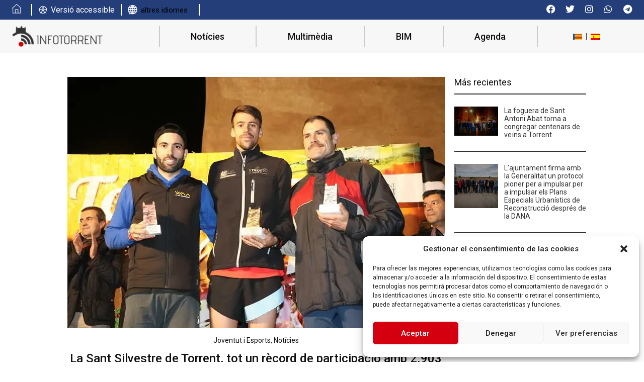

--- FILE ---
content_type: text/html; charset=UTF-8
request_url: https://infotorrent.es/ca/noticies/la-sant-silvestre-de-torrent-bat-record-de-participacio-amb-2-903-corredors/
body_size: 28526
content:
<!doctype html>
<html lang="ca" prefix="og: https://ogp.me/ns#">
<head>
	<meta charset="UTF-8">
	<meta name="viewport" content="width=device-width, initial-scale=1">
	<link rel="profile" href="https://gmpg.org/xfn/11">
	<script>
var theplus_ajax_url = "https://infotorrent.es/wp-admin/admin-ajax.php";
		var theplus_ajax_post_url = "https://infotorrent.es/wp-admin/admin-post.php";
		var theplus_nonce = "95d6fbccc9";
</script>
<link rel="alternate" hreflang="ca" href="https://infotorrent.es/ca/noticies/la-sant-silvestre-de-torrent-bat-record-de-participacio-amb-2-903-corredors/" />
<link rel="alternate" hreflang="es-es" href="https://infotorrent.es/noticias/la-sant-silvestre-de-torrent-bate-record-de-participacion-con-2-903-corredores/" />
<link rel="alternate" hreflang="x-default" href="https://infotorrent.es/noticias/la-sant-silvestre-de-torrent-bate-record-de-participacion-con-2-903-corredores/" />

<!-- Search Engine Optimization by Rank Math - https://rankmath.com/ -->
<title>La Sant Silvestre de Torrent, tot un rècord de participació amb 2.903 corredors - Info Torrent</title>
<meta name="description" content="En la prova solidària, que a més és inclusiva i lliure de violència contra les dones, es va aconseguir recollir més de 5 tones d’aliments destinats al Punt"/>
<meta name="robots" content="index, follow, max-snippet:-1, max-video-preview:-1, max-image-preview:large"/>
<link rel="canonical" href="https://infotorrent.es/ca/noticies/la-sant-silvestre-de-torrent-bat-record-de-participacio-amb-2-903-corredors/" />
<meta property="og:locale" content="ca_ES" />
<meta property="og:type" content="article" />
<meta property="og:title" content="La Sant Silvestre de Torrent, tot un rècord de participació amb 2.903 corredors - Info Torrent" />
<meta property="og:description" content="En la prova solidària, que a més és inclusiva i lliure de violència contra les dones, es va aconseguir recollir més de 5 tones d’aliments destinats al Punt" />
<meta property="og:url" content="https://infotorrent.es/ca/noticies/la-sant-silvestre-de-torrent-bat-record-de-participacio-amb-2-903-corredors/" />
<meta property="og:site_name" content="Info Torrent" />
<meta property="article:section" content="Joventut i Esports" />
<meta property="og:image" content="https://www.infotorrent.es/wp-content/uploads/2018/12/Sant-Silvestre-1.jpg" />
<meta property="og:image:secure_url" content="https://www.infotorrent.es/wp-content/uploads/2018/12/Sant-Silvestre-1.jpg" />
<meta property="og:image:alt" content="La Sant Silvestre de Torrent, tot un rècord de participació amb 2.903 corredors" />
<meta property="article:published_time" content="2018-12-31T14:18:33+01:00" />
<meta name="twitter:card" content="summary_large_image" />
<meta name="twitter:title" content="La Sant Silvestre de Torrent, tot un rècord de participació amb 2.903 corredors - Info Torrent" />
<meta name="twitter:description" content="En la prova solidària, que a més és inclusiva i lliure de violència contra les dones, es va aconseguir recollir més de 5 tones d’aliments destinats al Punt" />
<meta name="twitter:image" content="https://www.infotorrent.es/wp-content/uploads/2018/12/Sant-Silvestre-1.jpg" />
<meta name="twitter:label1" content="Written by" />
<meta name="twitter:data1" content="Amparo" />
<meta name="twitter:label2" content="Time to read" />
<meta name="twitter:data2" content="2 minutes" />
<script type="application/ld+json" class="rank-math-schema">{"@context":"https://schema.org","@graph":[{"@type":["Person","Organization"],"@id":"https://infotorrent.es/ca/#person/","name":"Info Torrent"},{"@type":"WebSite","@id":"https://infotorrent.es/ca/#website/","url":"https://infotorrent.es/ca/","name":"Info Torrent","publisher":{"@id":"https://infotorrent.es/ca/#person/"},"inLanguage":"ca"},{"@type":"ImageObject","@id":"https://www.infotorrent.es/wp-content/uploads/2018/12/Sant-Silvestre-4.jpg","url":"https://www.infotorrent.es/wp-content/uploads/2018/12/Sant-Silvestre-4.jpg","width":"200","height":"200","caption":"La Sant Silvestre de Torrent, tot un r\u00e8cord de participaci\u00f3 amb 2.903 corredors","inLanguage":"ca"},{"@type":"WebPage","@id":"https://infotorrent.es/ca/noticies/la-sant-silvestre-de-torrent-bat-record-de-participacio-amb-2-903-corredors/#webpage","url":"https://infotorrent.es/ca/noticies/la-sant-silvestre-de-torrent-bat-record-de-participacio-amb-2-903-corredors/","name":"La Sant Silvestre de Torrent, tot un r\u00e8cord de participaci\u00f3 amb 2.903 corredors - Info Torrent","datePublished":"2018-12-31T14:18:33+01:00","dateModified":"2018-12-31T14:18:33+01:00","isPartOf":{"@id":"https://infotorrent.es/ca/#website/"},"primaryImageOfPage":{"@id":"https://www.infotorrent.es/wp-content/uploads/2018/12/Sant-Silvestre-4.jpg"},"inLanguage":"ca"},{"@type":"Person","@id":"https://infotorrent.es/ca/author/amparo-torrent/","name":"Amparo","url":"https://infotorrent.es/ca/author/amparo-torrent/","image":{"@type":"ImageObject","@id":"https://secure.gravatar.com/avatar/e94f0fff226718b153f25345c5518c63e7a36998e90f71b26c302253dacaed37?s=96&amp;d=mm&amp;r=g","url":"https://secure.gravatar.com/avatar/e94f0fff226718b153f25345c5518c63e7a36998e90f71b26c302253dacaed37?s=96&amp;d=mm&amp;r=g","caption":"Amparo","inLanguage":"ca"}},{"@type":"BlogPosting","headline":"La Sant Silvestre de Torrent, tot un r\u00e8cord de participaci\u00f3 amb 2.903 corredors - Info Torrent","datePublished":"2018-12-31T14:18:33+01:00","dateModified":"2018-12-31T14:18:33+01:00","articleSection":"Joventut i Esports, Not\u00edcies","author":{"@id":"https://infotorrent.es/ca/author/amparo-torrent/","name":"Amparo"},"publisher":{"@id":"https://infotorrent.es/ca/#person/"},"description":"En la prova solid\u00e0ria, que a m\u00e9s \u00e9s inclusiva i lliure de viol\u00e8ncia contra les dones, es va aconseguir recollir m\u00e9s de 5 tones d\u2019aliments destinats al Punt","name":"La Sant Silvestre de Torrent, tot un r\u00e8cord de participaci\u00f3 amb 2.903 corredors - Info Torrent","@id":"https://infotorrent.es/ca/noticies/la-sant-silvestre-de-torrent-bat-record-de-participacio-amb-2-903-corredors/#richSnippet","isPartOf":{"@id":"https://infotorrent.es/ca/noticies/la-sant-silvestre-de-torrent-bat-record-de-participacio-amb-2-903-corredors/#webpage"},"image":{"@id":"https://www.infotorrent.es/wp-content/uploads/2018/12/Sant-Silvestre-4.jpg"},"inLanguage":"ca","mainEntityOfPage":{"@id":"https://infotorrent.es/ca/noticies/la-sant-silvestre-de-torrent-bat-record-de-participacio-amb-2-903-corredors/#webpage"}}]}</script>
<!-- /Rank Math WordPress SEO plugin -->

<link rel="alternate" type="application/rss+xml" title="Info Torrent &raquo; Canal d&#039;informació" href="https://infotorrent.es/ca/feed/" />
<link rel="alternate" type="application/rss+xml" title="Info Torrent &raquo; Canal dels comentaris" href="https://infotorrent.es/ca/comments/feed/" />
<link rel="alternate" type="text/calendar" title="Info Torrent &raquo; iCal Feed" href="https://infotorrent.es/ca/agenda/?ical=1" />
<link rel="alternate" type="application/rss+xml" title="Info Torrent &raquo; La Sant Silvestre de Torrent, tot un rècord de participació amb 2.903 corredors Canal dels comentaris" href="https://infotorrent.es/ca/noticies/la-sant-silvestre-de-torrent-bat-record-de-participacio-amb-2-903-corredors/feed/" />
<link rel="alternate" title="oEmbed (JSON)" type="application/json+oembed" href="https://infotorrent.es/ca/wp-json/oembed/1.0/embed?url=https%3A%2F%2Finfotorrent.es%2Fca%2Fnoticies%2Fla-sant-silvestre-de-torrent-bat-record-de-participacio-amb-2-903-corredors%2F" />
<link rel="alternate" title="oEmbed (XML)" type="text/xml+oembed" href="https://infotorrent.es/ca/wp-json/oembed/1.0/embed?url=https%3A%2F%2Finfotorrent.es%2Fca%2Fnoticies%2Fla-sant-silvestre-de-torrent-bat-record-de-participacio-amb-2-903-corredors%2F&#038;format=xml" />
<style id='wp-img-auto-sizes-contain-inline-css'>
img:is([sizes=auto i],[sizes^="auto," i]){contain-intrinsic-size:3000px 1500px}
/*# sourceURL=wp-img-auto-sizes-contain-inline-css */
</style>
<link rel='stylesheet' id='sbi_styles-css' href='https://infotorrent.es/wp-content/plugins/instagram-feed/css/sbi-styles.min.css?ver=6.6.1' media='all' />
<link rel='stylesheet' id='tribe-reset-style-css' href='https://infotorrent.es/wp-content/plugins/the-events-calendar/common/src/resources/css/reset.min.css?ver=4.9.16' media='all' />
<link rel='stylesheet' id='tribe-common-style-css' href='https://infotorrent.es/wp-content/plugins/the-events-calendar/common/src/resources/css/common.min.css?ver=4.9.16' media='all' />
<link rel='stylesheet' id='tribe-tooltip-css-css' href='https://infotorrent.es/wp-content/plugins/the-events-calendar/common/src/resources/css/tooltip.min.css?ver=4.9.16' media='all' />
<style id='wp-emoji-styles-inline-css'>

	img.wp-smiley, img.emoji {
		display: inline !important;
		border: none !important;
		box-shadow: none !important;
		height: 1em !important;
		width: 1em !important;
		margin: 0 0.07em !important;
		vertical-align: -0.1em !important;
		background: none !important;
		padding: 0 !important;
	}
/*# sourceURL=wp-emoji-styles-inline-css */
</style>
<link rel='stylesheet' id='wp-block-library-css' href='https://infotorrent.es/wp-includes/css/dist/block-library/style.min.css?ver=6.9' media='all' />
<style id='global-styles-inline-css'>
:root{--wp--preset--aspect-ratio--square: 1;--wp--preset--aspect-ratio--4-3: 4/3;--wp--preset--aspect-ratio--3-4: 3/4;--wp--preset--aspect-ratio--3-2: 3/2;--wp--preset--aspect-ratio--2-3: 2/3;--wp--preset--aspect-ratio--16-9: 16/9;--wp--preset--aspect-ratio--9-16: 9/16;--wp--preset--color--black: #000000;--wp--preset--color--cyan-bluish-gray: #abb8c3;--wp--preset--color--white: #ffffff;--wp--preset--color--pale-pink: #f78da7;--wp--preset--color--vivid-red: #cf2e2e;--wp--preset--color--luminous-vivid-orange: #ff6900;--wp--preset--color--luminous-vivid-amber: #fcb900;--wp--preset--color--light-green-cyan: #7bdcb5;--wp--preset--color--vivid-green-cyan: #00d084;--wp--preset--color--pale-cyan-blue: #8ed1fc;--wp--preset--color--vivid-cyan-blue: #0693e3;--wp--preset--color--vivid-purple: #9b51e0;--wp--preset--gradient--vivid-cyan-blue-to-vivid-purple: linear-gradient(135deg,rgb(6,147,227) 0%,rgb(155,81,224) 100%);--wp--preset--gradient--light-green-cyan-to-vivid-green-cyan: linear-gradient(135deg,rgb(122,220,180) 0%,rgb(0,208,130) 100%);--wp--preset--gradient--luminous-vivid-amber-to-luminous-vivid-orange: linear-gradient(135deg,rgb(252,185,0) 0%,rgb(255,105,0) 100%);--wp--preset--gradient--luminous-vivid-orange-to-vivid-red: linear-gradient(135deg,rgb(255,105,0) 0%,rgb(207,46,46) 100%);--wp--preset--gradient--very-light-gray-to-cyan-bluish-gray: linear-gradient(135deg,rgb(238,238,238) 0%,rgb(169,184,195) 100%);--wp--preset--gradient--cool-to-warm-spectrum: linear-gradient(135deg,rgb(74,234,220) 0%,rgb(151,120,209) 20%,rgb(207,42,186) 40%,rgb(238,44,130) 60%,rgb(251,105,98) 80%,rgb(254,248,76) 100%);--wp--preset--gradient--blush-light-purple: linear-gradient(135deg,rgb(255,206,236) 0%,rgb(152,150,240) 100%);--wp--preset--gradient--blush-bordeaux: linear-gradient(135deg,rgb(254,205,165) 0%,rgb(254,45,45) 50%,rgb(107,0,62) 100%);--wp--preset--gradient--luminous-dusk: linear-gradient(135deg,rgb(255,203,112) 0%,rgb(199,81,192) 50%,rgb(65,88,208) 100%);--wp--preset--gradient--pale-ocean: linear-gradient(135deg,rgb(255,245,203) 0%,rgb(182,227,212) 50%,rgb(51,167,181) 100%);--wp--preset--gradient--electric-grass: linear-gradient(135deg,rgb(202,248,128) 0%,rgb(113,206,126) 100%);--wp--preset--gradient--midnight: linear-gradient(135deg,rgb(2,3,129) 0%,rgb(40,116,252) 100%);--wp--preset--font-size--small: 13px;--wp--preset--font-size--medium: 20px;--wp--preset--font-size--large: 36px;--wp--preset--font-size--x-large: 42px;--wp--preset--spacing--20: 0.44rem;--wp--preset--spacing--30: 0.67rem;--wp--preset--spacing--40: 1rem;--wp--preset--spacing--50: 1.5rem;--wp--preset--spacing--60: 2.25rem;--wp--preset--spacing--70: 3.38rem;--wp--preset--spacing--80: 5.06rem;--wp--preset--shadow--natural: 6px 6px 9px rgba(0, 0, 0, 0.2);--wp--preset--shadow--deep: 12px 12px 50px rgba(0, 0, 0, 0.4);--wp--preset--shadow--sharp: 6px 6px 0px rgba(0, 0, 0, 0.2);--wp--preset--shadow--outlined: 6px 6px 0px -3px rgb(255, 255, 255), 6px 6px rgb(0, 0, 0);--wp--preset--shadow--crisp: 6px 6px 0px rgb(0, 0, 0);}:root { --wp--style--global--content-size: 800px;--wp--style--global--wide-size: 1200px; }:where(body) { margin: 0; }.wp-site-blocks > .alignleft { float: left; margin-right: 2em; }.wp-site-blocks > .alignright { float: right; margin-left: 2em; }.wp-site-blocks > .aligncenter { justify-content: center; margin-left: auto; margin-right: auto; }:where(.wp-site-blocks) > * { margin-block-start: 24px; margin-block-end: 0; }:where(.wp-site-blocks) > :first-child { margin-block-start: 0; }:where(.wp-site-blocks) > :last-child { margin-block-end: 0; }:root { --wp--style--block-gap: 24px; }:root :where(.is-layout-flow) > :first-child{margin-block-start: 0;}:root :where(.is-layout-flow) > :last-child{margin-block-end: 0;}:root :where(.is-layout-flow) > *{margin-block-start: 24px;margin-block-end: 0;}:root :where(.is-layout-constrained) > :first-child{margin-block-start: 0;}:root :where(.is-layout-constrained) > :last-child{margin-block-end: 0;}:root :where(.is-layout-constrained) > *{margin-block-start: 24px;margin-block-end: 0;}:root :where(.is-layout-flex){gap: 24px;}:root :where(.is-layout-grid){gap: 24px;}.is-layout-flow > .alignleft{float: left;margin-inline-start: 0;margin-inline-end: 2em;}.is-layout-flow > .alignright{float: right;margin-inline-start: 2em;margin-inline-end: 0;}.is-layout-flow > .aligncenter{margin-left: auto !important;margin-right: auto !important;}.is-layout-constrained > .alignleft{float: left;margin-inline-start: 0;margin-inline-end: 2em;}.is-layout-constrained > .alignright{float: right;margin-inline-start: 2em;margin-inline-end: 0;}.is-layout-constrained > .aligncenter{margin-left: auto !important;margin-right: auto !important;}.is-layout-constrained > :where(:not(.alignleft):not(.alignright):not(.alignfull)){max-width: var(--wp--style--global--content-size);margin-left: auto !important;margin-right: auto !important;}.is-layout-constrained > .alignwide{max-width: var(--wp--style--global--wide-size);}body .is-layout-flex{display: flex;}.is-layout-flex{flex-wrap: wrap;align-items: center;}.is-layout-flex > :is(*, div){margin: 0;}body .is-layout-grid{display: grid;}.is-layout-grid > :is(*, div){margin: 0;}body{padding-top: 0px;padding-right: 0px;padding-bottom: 0px;padding-left: 0px;}a:where(:not(.wp-element-button)){text-decoration: underline;}:root :where(.wp-element-button, .wp-block-button__link){background-color: #32373c;border-width: 0;color: #fff;font-family: inherit;font-size: inherit;font-style: inherit;font-weight: inherit;letter-spacing: inherit;line-height: inherit;padding-top: calc(0.667em + 2px);padding-right: calc(1.333em + 2px);padding-bottom: calc(0.667em + 2px);padding-left: calc(1.333em + 2px);text-decoration: none;text-transform: inherit;}.has-black-color{color: var(--wp--preset--color--black) !important;}.has-cyan-bluish-gray-color{color: var(--wp--preset--color--cyan-bluish-gray) !important;}.has-white-color{color: var(--wp--preset--color--white) !important;}.has-pale-pink-color{color: var(--wp--preset--color--pale-pink) !important;}.has-vivid-red-color{color: var(--wp--preset--color--vivid-red) !important;}.has-luminous-vivid-orange-color{color: var(--wp--preset--color--luminous-vivid-orange) !important;}.has-luminous-vivid-amber-color{color: var(--wp--preset--color--luminous-vivid-amber) !important;}.has-light-green-cyan-color{color: var(--wp--preset--color--light-green-cyan) !important;}.has-vivid-green-cyan-color{color: var(--wp--preset--color--vivid-green-cyan) !important;}.has-pale-cyan-blue-color{color: var(--wp--preset--color--pale-cyan-blue) !important;}.has-vivid-cyan-blue-color{color: var(--wp--preset--color--vivid-cyan-blue) !important;}.has-vivid-purple-color{color: var(--wp--preset--color--vivid-purple) !important;}.has-black-background-color{background-color: var(--wp--preset--color--black) !important;}.has-cyan-bluish-gray-background-color{background-color: var(--wp--preset--color--cyan-bluish-gray) !important;}.has-white-background-color{background-color: var(--wp--preset--color--white) !important;}.has-pale-pink-background-color{background-color: var(--wp--preset--color--pale-pink) !important;}.has-vivid-red-background-color{background-color: var(--wp--preset--color--vivid-red) !important;}.has-luminous-vivid-orange-background-color{background-color: var(--wp--preset--color--luminous-vivid-orange) !important;}.has-luminous-vivid-amber-background-color{background-color: var(--wp--preset--color--luminous-vivid-amber) !important;}.has-light-green-cyan-background-color{background-color: var(--wp--preset--color--light-green-cyan) !important;}.has-vivid-green-cyan-background-color{background-color: var(--wp--preset--color--vivid-green-cyan) !important;}.has-pale-cyan-blue-background-color{background-color: var(--wp--preset--color--pale-cyan-blue) !important;}.has-vivid-cyan-blue-background-color{background-color: var(--wp--preset--color--vivid-cyan-blue) !important;}.has-vivid-purple-background-color{background-color: var(--wp--preset--color--vivid-purple) !important;}.has-black-border-color{border-color: var(--wp--preset--color--black) !important;}.has-cyan-bluish-gray-border-color{border-color: var(--wp--preset--color--cyan-bluish-gray) !important;}.has-white-border-color{border-color: var(--wp--preset--color--white) !important;}.has-pale-pink-border-color{border-color: var(--wp--preset--color--pale-pink) !important;}.has-vivid-red-border-color{border-color: var(--wp--preset--color--vivid-red) !important;}.has-luminous-vivid-orange-border-color{border-color: var(--wp--preset--color--luminous-vivid-orange) !important;}.has-luminous-vivid-amber-border-color{border-color: var(--wp--preset--color--luminous-vivid-amber) !important;}.has-light-green-cyan-border-color{border-color: var(--wp--preset--color--light-green-cyan) !important;}.has-vivid-green-cyan-border-color{border-color: var(--wp--preset--color--vivid-green-cyan) !important;}.has-pale-cyan-blue-border-color{border-color: var(--wp--preset--color--pale-cyan-blue) !important;}.has-vivid-cyan-blue-border-color{border-color: var(--wp--preset--color--vivid-cyan-blue) !important;}.has-vivid-purple-border-color{border-color: var(--wp--preset--color--vivid-purple) !important;}.has-vivid-cyan-blue-to-vivid-purple-gradient-background{background: var(--wp--preset--gradient--vivid-cyan-blue-to-vivid-purple) !important;}.has-light-green-cyan-to-vivid-green-cyan-gradient-background{background: var(--wp--preset--gradient--light-green-cyan-to-vivid-green-cyan) !important;}.has-luminous-vivid-amber-to-luminous-vivid-orange-gradient-background{background: var(--wp--preset--gradient--luminous-vivid-amber-to-luminous-vivid-orange) !important;}.has-luminous-vivid-orange-to-vivid-red-gradient-background{background: var(--wp--preset--gradient--luminous-vivid-orange-to-vivid-red) !important;}.has-very-light-gray-to-cyan-bluish-gray-gradient-background{background: var(--wp--preset--gradient--very-light-gray-to-cyan-bluish-gray) !important;}.has-cool-to-warm-spectrum-gradient-background{background: var(--wp--preset--gradient--cool-to-warm-spectrum) !important;}.has-blush-light-purple-gradient-background{background: var(--wp--preset--gradient--blush-light-purple) !important;}.has-blush-bordeaux-gradient-background{background: var(--wp--preset--gradient--blush-bordeaux) !important;}.has-luminous-dusk-gradient-background{background: var(--wp--preset--gradient--luminous-dusk) !important;}.has-pale-ocean-gradient-background{background: var(--wp--preset--gradient--pale-ocean) !important;}.has-electric-grass-gradient-background{background: var(--wp--preset--gradient--electric-grass) !important;}.has-midnight-gradient-background{background: var(--wp--preset--gradient--midnight) !important;}.has-small-font-size{font-size: var(--wp--preset--font-size--small) !important;}.has-medium-font-size{font-size: var(--wp--preset--font-size--medium) !important;}.has-large-font-size{font-size: var(--wp--preset--font-size--large) !important;}.has-x-large-font-size{font-size: var(--wp--preset--font-size--x-large) !important;}
/*# sourceURL=global-styles-inline-css */
</style>

<link rel='stylesheet' id='wpml-blocks-css' href='https://infotorrent.es/wp-content/plugins/sitepress-multilingual-cms/dist/css/blocks/styles.css?ver=4.6.15' media='all' />
<link rel='stylesheet' id='contact-form-7-css' href='https://infotorrent.es/wp-content/plugins/contact-form-7/includes/css/styles.css?ver=6.0.3' media='all' />
<link rel='stylesheet' id='wpml-legacy-horizontal-list-0-css' href='https://infotorrent.es/wp-content/plugins/sitepress-multilingual-cms/templates/language-switchers/legacy-list-horizontal/style.min.css?ver=1' media='all' />
<link rel='stylesheet' id='cmplz-general-css' href='https://infotorrent.es/wp-content/plugins/complianz-gdpr/assets/css/cookieblocker.min.css?ver=1738581584' media='all' />
<link rel='stylesheet' id='eae-css-css' href='https://infotorrent.es/wp-content/plugins/addon-elements-for-elementor-page-builder/assets/css/eae.min.css?ver=1.14' media='all' />
<link rel='stylesheet' id='eae-peel-css-css' href='https://infotorrent.es/wp-content/plugins/addon-elements-for-elementor-page-builder/assets/lib/peel/peel.css?ver=1.14' media='all' />
<link rel='stylesheet' id='font-awesome-4-shim-css' href='https://infotorrent.es/wp-content/plugins/elementor/assets/lib/font-awesome/css/v4-shims.min.css?ver=1.0' media='all' />
<link rel='stylesheet' id='font-awesome-5-all-css' href='https://infotorrent.es/wp-content/plugins/elementor/assets/lib/font-awesome/css/all.min.css?ver=1.0' media='all' />
<link rel='stylesheet' id='vegas-css-css' href='https://infotorrent.es/wp-content/plugins/addon-elements-for-elementor-page-builder/assets/lib/vegas/vegas.min.css?ver=2.4.0' media='all' />
<link rel='stylesheet' id='theplus-plus-extra-adv-plus-extra-adv-css' href='//infotorrent.es/wp-content/plugins/the-plus-addons-for-elementor-page-builder_old/assets/css/main/plus-extra-adv/plus-extra-adv.min.css?ver=1740161320' media='all' />
<link rel='stylesheet' id='theplus-plus-skeleton-tp-skeleton-css' href='//infotorrent.es/wp-content/plugins/theplus_elementor_addon/assets/css/widgets-feature/tp-skeleton/plus-skeleton.min.css?ver=1740161320' media='all' />
<link rel='stylesheet' id='theplus-tp-bootstrap-grid-extra-css' href='//infotorrent.es/wp-content/plugins/the-plus-addons-for-elementor-page-builder_old/assets/css/extra/tp-bootstrap-grid.css?ver=1740161320' media='all' />
<link rel='stylesheet' id='theplus-plus-bloglist-style-blog-list-css' href='//infotorrent.es/wp-content/plugins/the-plus-addons-for-elementor-page-builder_old/assets/css/main/blog-list/plus-bloglist-style.css?ver=1740161320' media='all' />
<link rel='stylesheet' id='theplus-plus-bloglist-style-1-blog-list-css' href='//infotorrent.es/wp-content/plugins/the-plus-addons-for-elementor-page-builder_old/assets/css/main/blog-list/plus-bloglist-style-1.css?ver=1740161320' media='all' />
<link rel='stylesheet' id='theplus-plus-bloglist-style-3-blog-list-css' href='//infotorrent.es/wp-content/plugins/theplus_elementor_addon/assets/css/main/blog-list/plus-bloglist-style-3.css?ver=1740161320' media='all' />
<link rel='stylesheet' id='hello-elementor-css' href='https://infotorrent.es/wp-content/themes/hello-elementor/style.min.css?ver=3.3.0' media='all' />
<link rel='stylesheet' id='hello-elementor-theme-style-css' href='https://infotorrent.es/wp-content/themes/hello-elementor/theme.min.css?ver=3.3.0' media='all' />
<link rel='stylesheet' id='hello-elementor-header-footer-css' href='https://infotorrent.es/wp-content/themes/hello-elementor/header-footer.min.css?ver=3.3.0' media='all' />
<link rel='stylesheet' id='elementor-frontend-css' href='https://infotorrent.es/wp-content/uploads/elementor/css/custom-frontend.min.css?ver=1738766644' media='all' />
<link rel='stylesheet' id='elementor-post-5-css' href='https://infotorrent.es/wp-content/uploads/elementor/css/post-5.css?ver=1738766644' media='all' />
<link rel='stylesheet' id='widget-social-icons-css' href='https://infotorrent.es/wp-content/plugins/elementor/assets/css/widget-social-icons.min.css?ver=3.27.3' media='all' />
<link rel='stylesheet' id='e-apple-webkit-css' href='https://infotorrent.es/wp-content/uploads/elementor/css/custom-apple-webkit.min.css?ver=1738766644' media='all' />
<link rel='stylesheet' id='widget-image-css' href='https://infotorrent.es/wp-content/plugins/elementor/assets/css/widget-image.min.css?ver=3.27.3' media='all' />
<link rel='stylesheet' id='widget-heading-css' href='https://infotorrent.es/wp-content/plugins/elementor/assets/css/widget-heading.min.css?ver=3.27.3' media='all' />
<link rel='stylesheet' id='widget-nav-menu-css' href='https://infotorrent.es/wp-content/uploads/elementor/css/custom-pro-widget-nav-menu.min.css?ver=1738766644' media='all' />
<link rel='stylesheet' id='widget-text-editor-css' href='https://infotorrent.es/wp-content/plugins/elementor/assets/css/widget-text-editor.min.css?ver=3.27.3' media='all' />
<link rel='stylesheet' id='widget-divider-css' href='https://infotorrent.es/wp-content/plugins/elementor/assets/css/widget-divider.min.css?ver=3.27.3' media='all' />
<link rel='stylesheet' id='elementor-icons-css' href='https://infotorrent.es/wp-content/plugins/elementor/assets/lib/eicons/css/elementor-icons.min.css?ver=5.35.0' media='all' />
<link rel='stylesheet' id='sbistyles-css' href='https://infotorrent.es/wp-content/plugins/instagram-feed/css/sbi-styles.min.css?ver=6.6.1' media='all' />
<link rel='stylesheet' id='elementor-post-51221-css' href='https://infotorrent.es/wp-content/uploads/elementor/css/post-51221.css?ver=1738766657' media='all' />
<link rel='stylesheet' id='elementor-post-9-css' href='https://infotorrent.es/wp-content/uploads/elementor/css/post-9.css?ver=1738766647' media='all' />
<link rel='stylesheet' id='elementor-post-457-css' href='https://infotorrent.es/wp-content/uploads/elementor/css/post-457.css?ver=1738766647' media='all' />
<link rel='stylesheet' id='hello-elementor-child-style-css' href='https://infotorrent.es/wp-content/themes/hello-theme-child-master/style.css?ver=1.0.0' media='all' />
<link rel='stylesheet' id='google-fonts-1-css' href='https://fonts.googleapis.com/css?family=Roboto%3A100%2C100italic%2C200%2C200italic%2C300%2C300italic%2C400%2C400italic%2C500%2C500italic%2C600%2C600italic%2C700%2C700italic%2C800%2C800italic%2C900%2C900italic&#038;display=auto&#038;ver=6.9' media='all' />
<link rel='stylesheet' id='elementor-icons-shared-0-css' href='https://infotorrent.es/wp-content/plugins/elementor/assets/lib/font-awesome/css/fontawesome.min.css?ver=5.15.3' media='all' />
<link rel='stylesheet' id='elementor-icons-fa-brands-css' href='https://infotorrent.es/wp-content/plugins/elementor/assets/lib/font-awesome/css/brands.min.css?ver=5.15.3' media='all' />
<link rel='stylesheet' id='elementor-icons-fa-solid-css' href='https://infotorrent.es/wp-content/plugins/elementor/assets/lib/font-awesome/css/solid.min.css?ver=5.15.3' media='all' />
<link rel="preconnect" href="https://fonts.gstatic.com/" crossorigin><script id="wpml-cookie-js-extra">
var wpml_cookies = {"wp-wpml_current_language":{"value":"ca","expires":1,"path":"/"}};
var wpml_cookies = {"wp-wpml_current_language":{"value":"ca","expires":1,"path":"/"}};
//# sourceURL=wpml-cookie-js-extra
</script>
<script src="https://infotorrent.es/wp-content/plugins/sitepress-multilingual-cms/res/js/cookies/language-cookie.js?ver=4.6.15" id="wpml-cookie-js" defer data-wp-strategy="defer"></script>
<script src="https://infotorrent.es/wp-includes/js/jquery/jquery.min.js?ver=3.7.1" id="jquery-core-js"></script>
<script src="https://infotorrent.es/wp-includes/js/jquery/jquery-migrate.min.js?ver=3.4.1" id="jquery-migrate-js"></script>
<script src="https://infotorrent.es/wp-content/plugins/addon-elements-for-elementor-page-builder/assets/js/iconHelper.js?ver=1.0" id="eae-iconHelper-js"></script>
<script src="https://infotorrent.es/wp-content/themes/hello-theme-child-master/js/app.min.js?ver=6.9" id="custom-script-js"></script>
<link rel="https://api.w.org/" href="https://infotorrent.es/ca/wp-json/" /><link rel="alternate" title="JSON" type="application/json" href="https://infotorrent.es/ca/wp-json/wp/v2/posts/10609" /><link rel="EditURI" type="application/rsd+xml" title="RSD" href="https://infotorrent.es/xmlrpc.php?rsd" />
<meta name="generator" content="WordPress 6.9" />
<link rel='shortlink' href='https://infotorrent.es/ca/?p=10609' />
<meta name="generator" content="WPML ver:4.6.15 stt:8,2;" />
<!-- FIFU: meta tags for featured image (begin) -->
<meta property="og:image" content="https://www.infotorrent.es/wp-content/uploads/2018/12/Sant-Silvestre-4.jpg" />
<!-- FIFU: meta tags for featured image (end) --><meta name="twitter:image" content="https://www.infotorrent.es/wp-content/uploads/2018/12/Sant-Silvestre-4.jpg" /><script>document.createElement( "picture" );if(!window.HTMLPictureElement && document.addEventListener) {window.addEventListener("DOMContentLoaded", function() {var s = document.createElement("script");s.src = "https://infotorrent.es/wp-content/plugins/webp-express/js/picturefill.min.js";document.body.appendChild(s);});}</script><meta name="tec-api-version" content="v1"><meta name="tec-api-origin" content="https://infotorrent.es/ca/"><link rel="https://theeventscalendar.com/" href="https://infotorrent.es/ca/wp-json/tribe/events/v1/" />			<style>.cmplz-hidden {
					display: none !important;
				}</style><meta name="generator" content="Elementor 3.27.3; features: additional_custom_breakpoints; settings: css_print_method-external, google_font-enabled, font_display-auto">
<!-- Google tag (gtag.js) -->
<script async src="https://www.googletagmanager.com/gtag/js?id=G-MZWE5H2V74"></script>
<script>
  window.dataLayer = window.dataLayer || [];
  function gtag(){dataLayer.push(arguments);}
  gtag('js', new Date());

  gtag('config', 'G-MZWE5H2V74');
</script>
			<style>
				.e-con.e-parent:nth-of-type(n+4):not(.e-lazyloaded):not(.e-no-lazyload),
				.e-con.e-parent:nth-of-type(n+4):not(.e-lazyloaded):not(.e-no-lazyload) * {
					background-image: none !important;
				}
				@media screen and (max-height: 1024px) {
					.e-con.e-parent:nth-of-type(n+3):not(.e-lazyloaded):not(.e-no-lazyload),
					.e-con.e-parent:nth-of-type(n+3):not(.e-lazyloaded):not(.e-no-lazyload) * {
						background-image: none !important;
					}
				}
				@media screen and (max-height: 640px) {
					.e-con.e-parent:nth-of-type(n+2):not(.e-lazyloaded):not(.e-no-lazyload),
					.e-con.e-parent:nth-of-type(n+2):not(.e-lazyloaded):not(.e-no-lazyload) * {
						background-image: none !important;
					}
				}
			</style>
			<link rel="icon" href="https://infotorrent.es/wp-content/uploads/2022/04/cropped-img-default-32x32.jpg" sizes="32x32" />
<link rel="icon" href="https://infotorrent.es/wp-content/uploads/2022/04/cropped-img-default-192x192.jpg" sizes="192x192" />
<link rel="apple-touch-icon" href="https://infotorrent.es/wp-content/uploads/2022/04/cropped-img-default-180x180.jpg" />
<meta name="msapplication-TileImage" content="https://infotorrent.es/wp-content/uploads/2022/04/cropped-img-default-270x270.jpg" />
		<style id="wp-custom-css">
			

a.glink span {
    margin-right: 5px;
    font-size: 15px;
    vertical-align: middle;
    color: #000000;
}		</style>
		</head>
<body data-cmplz=1 class="wp-singular post-template-default single single-post postid-10609 single-format-standard wp-embed-responsive wp-theme-hello-elementor wp-child-theme-hello-theme-child-master tribe-no-js theme-default elementor-default elementor-kit-5 elementor-page-457">


<a class="skip-link screen-reader-text" href="#content">Vés al contingut</a>

		<div data-elementor-type="header" data-elementor-id="51221" class="elementor elementor-51221 elementor-51217 elementor-location-header" data-elementor-post-type="elementor_library">
					<section class="has_eae_slider elementor-section elementor-top-section elementor-element elementor-element-7cf9a4c2 elementor-section-full_width wrapperHeaderQ elementor-section-height-default elementor-section-height-default" data-id="7cf9a4c2" data-element_type="section">
						<div class="elementor-container elementor-column-gap-no">
					<div class="has_eae_slider elementor-column elementor-col-100 elementor-top-column elementor-element elementor-element-1d5daae1" data-id="1d5daae1" data-element_type="column">
			<div class="elementor-widget-wrap elementor-element-populated">
						<section class="has_eae_slider elementor-section elementor-inner-section elementor-element elementor-element-1b76552d elementor-section-full_width elementor-section-content-middle topHeaderQ elementor-section-height-default elementor-section-height-default" data-id="1b76552d" data-element_type="section" data-settings="{&quot;background_background&quot;:&quot;classic&quot;}">
						<div class="elementor-container elementor-column-gap-no">
					<div class="has_eae_slider elementor-column elementor-col-50 elementor-inner-column elementor-element elementor-element-3cc962d0" data-id="3cc962d0" data-element_type="column">
			<div class="elementor-widget-wrap elementor-element-populated">
						<div class="elementor-element elementor-element-4dfc3561 elementor-widget elementor-widget-html" data-id="4dfc3561" data-element_type="widget" data-widget_type="html.default">
				<div class="elementor-widget-container">
					<div class="wrapperTopButtonsQ">
     <a href="https://torrent.es"><picture><source srcset="https://infotorrent.es/wp-content/webp-express/webp-images/uploads/2022/06/home-x1.png.webp" type="image/webp"><img src="https://infotorrent.es/wp-content/uploads/2022/06/home-x1.png" alt="Icono" class="webpexpress-processed"></picture> <span></span></a>
    <a href="javascript:void(0);"><img src="/wp-content/uploads/2022/04/icono-accesibilidad.png" alt="Icono"> <span>Versió accessible</span></a>

    <a href="#" class="switcher-popup glink nturl notranslate" onclick="openGTPopup(this)"><img loading="lazy" src="/wp-content/uploads/2022/04/icono-idiomas.png" height="24" width="24" alt="es"> <span>altres idiomes</span><span style="color:#666;font-size:8px;font-weight:bold;"></span></a>
<div id="gt_fade" class="gt_black_overlay"></div>
<div id="gt_lightbox" class="gt_white_content notranslate">
<div style="position:relative;height:14px;"><span onclick="closeGTPopup()" style="position:absolute;right:2px;top:2px;font-weight:bold;font-size:12px;cursor:pointer;color:#444;font-family:cursive;">X</span></div>
<div class="gt_languages">
<a href="#" onclick="changeGTLanguage('es|af', this);return false;" title="Afrikaans" class="glink nturl"><img loading="lazy" data-gt-lazy-src="//infotorrent.es/wp-content/plugins/gtranslate/flags/24/af.png" height="24" width="24" alt="af"> <span>Afrikaans</span></a><a href="#" onclick="changeGTLanguage('es|sq', this);return false;" title="Albanian" class="glink nturl"><img loading="lazy" data-gt-lazy-src="//infotorrent.es/wp-content/plugins/gtranslate/flags/24/sq.png" height="24" width="24" alt="sq"> <span>Albanian</span></a><a href="#" onclick="changeGTLanguage('es|am', this);return false;" title="Amharic" class="glink nturl"><img loading="lazy" data-gt-lazy-src="//infotorrent.es/wp-content/plugins/gtranslate/flags/24/am.png" height="24" width="24" alt="am"> <span>Amharic</span></a><a href="#" onclick="changeGTLanguage('es|ar', this);return false;" title="Arabic" class="glink nturl"><img loading="lazy" data-gt-lazy-src="//infotorrent.es/wp-content/plugins/gtranslate/flags/24/ar.png" height="24" width="24" alt="ar"> <span>Arabic</span></a><a href="#" onclick="changeGTLanguage('es|hy', this);return false;" title="Armenian" class="glink nturl"><img loading="lazy" data-gt-lazy-src="//infotorrent.es/wp-content/plugins/gtranslate/flags/24/hy.png" height="24" width="24" alt="hy"> <span>Armenian</span></a><a href="#" onclick="changeGTLanguage('es|az', this);return false;" title="Azerbaijani" class="glink nturl"><img loading="lazy" data-gt-lazy-src="//infotorrent.es/wp-content/plugins/gtranslate/flags/24/az.png" height="24" width="24" alt="az"> <span>Azerbaijani</span></a><a href="#" onclick="changeGTLanguage('es|eu', this);return false;" title="Basque" class="glink nturl"><img loading="lazy" data-gt-lazy-src="//infotorrent.es/wp-content/plugins/gtranslate/flags/24/eu.png" height="24" width="24" alt="eu"> <span>Basque</span></a><a href="#" onclick="changeGTLanguage('es|be', this);return false;" title="Belarusian" class="glink nturl"><img loading="lazy" data-gt-lazy-src="//infotorrent.es/wp-content/plugins/gtranslate/flags/24/be.png" height="24" width="24" alt="be"> <span>Belarusian</span></a><a href="#" onclick="changeGTLanguage('es|bn', this);return false;" title="Bengali" class="glink nturl"><img loading="lazy" data-gt-lazy-src="//infotorrent.es/wp-content/plugins/gtranslate/flags/24/bn.png" height="24" width="24" alt="bn"> <span>Bengali</span></a><a href="#" onclick="changeGTLanguage('es|bs', this);return false;" title="Bosnian" class="glink nturl"><img loading="lazy" data-gt-lazy-src="//infotorrent.es/wp-content/plugins/gtranslate/flags/24/bs.png" height="24" width="24" alt="bs"> <span>Bosnian</span></a><a href="#" onclick="changeGTLanguage('es|bg', this);return false;" title="Bulgarian" class="glink nturl"><img loading="lazy" data-gt-lazy-src="//infotorrent.es/wp-content/plugins/gtranslate/flags/24/bg.png" height="24" width="24" alt="bg"> <span>Bulgarian</span></a><a href="#" onclick="changeGTLanguage('es|ca', this);return false;" title="Catalan" class="glink nturl"><img loading="lazy" data-gt-lazy-src="//infotorrent.es/wp-content/plugins/gtranslate/flags/24/ca.png" height="24" width="24" alt="ca"> <span>Catalan</span></a><a href="#" onclick="changeGTLanguage('es|ceb', this);return false;" title="Cebuano" class="glink nturl"><img loading="lazy" data-gt-lazy-src="//infotorrent.es/wp-content/plugins/gtranslate/flags/24/ceb.png" height="24" width="24" alt="ceb"> <span>Cebuano</span></a><a href="#" onclick="changeGTLanguage('es|ny', this);return false;" title="Chichewa" class="glink nturl"><img loading="lazy" data-gt-lazy-src="//infotorrent.es/wp-content/plugins/gtranslate/flags/24/ny.png" height="24" width="24" alt="ny"> <span>Chichewa</span></a><a href="#" onclick="changeGTLanguage('es|zh-CN', this);return false;" title="Chinese (Simplified)" class="glink nturl"><img loading="lazy" data-gt-lazy-src="//infotorrent.es/wp-content/plugins/gtranslate/flags/24/zh-CN.png" height="24" width="24" alt="zh-CN"> <span>Chinese (Simplified)</span></a><a href="#" onclick="changeGTLanguage('es|zh-TW', this);return false;" title="Chinese (Traditional)" class="glink nturl"><img loading="lazy" data-gt-lazy-src="//infotorrent.es/wp-content/plugins/gtranslate/flags/24/zh-TW.png" height="24" width="24" alt="zh-TW"> <span>Chinese (Traditional)</span></a><a href="#" onclick="changeGTLanguage('es|co', this);return false;" title="Corsican" class="glink nturl"><img loading="lazy" data-gt-lazy-src="//infotorrent.es/wp-content/plugins/gtranslate/flags/24/co.png" height="24" width="24" alt="co"> <span>Corsican</span></a><a href="#" onclick="changeGTLanguage('es|hr', this);return false;" title="Croatian" class="glink nturl"><img loading="lazy" data-gt-lazy-src="//infotorrent.es/wp-content/plugins/gtranslate/flags/24/hr.png" height="24" width="24" alt="hr"> <span>Croatian</span></a><a href="#" onclick="changeGTLanguage('es|cs', this);return false;" title="Czech" class="glink nturl"><img loading="lazy" data-gt-lazy-src="//infotorrent.es/wp-content/plugins/gtranslate/flags/24/cs.png" height="24" width="24" alt="cs"> <span>Czech</span></a><a href="#" onclick="changeGTLanguage('es|da', this);return false;" title="Danish" class="glink nturl"><img loading="lazy" data-gt-lazy-src="//infotorrent.es/wp-content/plugins/gtranslate/flags/24/da.png" height="24" width="24" alt="da"> <span>Danish</span></a><a href="#" onclick="changeGTLanguage('es|nl', this);return false;" title="Dutch" class="glink nturl"><img loading="lazy" data-gt-lazy-src="//infotorrent.es/wp-content/plugins/gtranslate/flags/24/nl.png" height="24" width="24" alt="nl"> <span>Dutch</span></a><a href="#" onclick="changeGTLanguage('es|en', this);return false;" title="English" class="glink nturl"><img loading="lazy" data-gt-lazy-src="//infotorrent.es/wp-content/plugins/gtranslate/flags/24/en.png" height="24" width="24" alt="en"> <span>English</span></a><a href="#" onclick="changeGTLanguage('es|eo', this);return false;" title="Esperanto" class="glink nturl"><img loading="lazy" data-gt-lazy-src="//infotorrent.es/wp-content/plugins/gtranslate/flags/24/eo.png" height="24" width="24" alt="eo"> <span>Esperanto</span></a><a href="#" onclick="changeGTLanguage('es|et', this);return false;" title="Estonian" class="glink nturl"><img loading="lazy" data-gt-lazy-src="//infotorrent.es/wp-content/plugins/gtranslate/flags/24/et.png" height="24" width="24" alt="et"> <span>Estonian</span></a><a href="#" onclick="changeGTLanguage('es|tl', this);return false;" title="Filipino" class="glink nturl"><img loading="lazy" data-gt-lazy-src="//infotorrent.es/wp-content/plugins/gtranslate/flags/24/tl.png" height="24" width="24" alt="tl"> <span>Filipino</span></a><a href="#" onclick="changeGTLanguage('es|fi', this);return false;" title="Finnish" class="glink nturl"><img loading="lazy" data-gt-lazy-src="//infotorrent.es/wp-content/plugins/gtranslate/flags/24/fi.png" height="24" width="24" alt="fi"> <span>Finnish</span></a><a href="#" onclick="changeGTLanguage('es|fr', this);return false;" title="French" class="glink nturl"><img loading="lazy" data-gt-lazy-src="//infotorrent.es/wp-content/plugins/gtranslate/flags/24/fr.png" height="24" width="24" alt="fr"> <span>French</span></a><a href="#" onclick="changeGTLanguage('es|fy', this);return false;" title="Frisian" class="glink nturl"><img loading="lazy" data-gt-lazy-src="//infotorrent.es/wp-content/plugins/gtranslate/flags/24/fy.png" height="24" width="24" alt="fy"> <span>Frisian</span></a><a href="#" onclick="changeGTLanguage('es|gl', this);return false;" title="Galician" class="glink nturl"><img loading="lazy" data-gt-lazy-src="//infotorrent.es/wp-content/plugins/gtranslate/flags/24/gl.png" height="24" width="24" alt="gl"> <span>Galician</span></a><a href="#" onclick="changeGTLanguage('es|ka', this);return false;" title="Georgian" class="glink nturl"><img loading="lazy" data-gt-lazy-src="//infotorrent.es/wp-content/plugins/gtranslate/flags/24/ka.png" height="24" width="24" alt="ka"> <span>Georgian</span></a><a href="#" onclick="changeGTLanguage('es|de', this);return false;" title="German" class="glink nturl"><img loading="lazy" data-gt-lazy-src="//infotorrent.es/wp-content/plugins/gtranslate/flags/24/de.png" height="24" width="24" alt="de"> <span>German</span></a><a href="#" onclick="changeGTLanguage('es|el', this);return false;" title="Greek" class="glink nturl"><img loading="lazy" data-gt-lazy-src="//infotorrent.es/wp-content/plugins/gtranslate/flags/24/el.png" height="24" width="24" alt="el"> <span>Greek</span></a><a href="#" onclick="changeGTLanguage('es|gu', this);return false;" title="Gujarati" class="glink nturl"><img loading="lazy" data-gt-lazy-src="//infotorrent.es/wp-content/plugins/gtranslate/flags/24/gu.png" height="24" width="24" alt="gu"> <span>Gujarati</span></a><a href="#" onclick="changeGTLanguage('es|ht', this);return false;" title="Haitian Creole" class="glink nturl"><img loading="lazy" data-gt-lazy-src="//infotorrent.es/wp-content/plugins/gtranslate/flags/24/ht.png" height="24" width="24" alt="ht"> <span>Haitian Creole</span></a><a href="#" onclick="changeGTLanguage('es|ha', this);return false;" title="Hausa" class="glink nturl"><img loading="lazy" data-gt-lazy-src="//infotorrent.es/wp-content/plugins/gtranslate/flags/24/ha.png" height="24" width="24" alt="ha"> <span>Hausa</span></a><a href="#" onclick="changeGTLanguage('es|haw', this);return false;" title="Hawaiian" class="glink nturl"><img loading="lazy" data-gt-lazy-src="//infotorrent.es/wp-content/plugins/gtranslate/flags/24/haw.png" height="24" width="24" alt="haw"> <span>Hawaiian</span></a><a href="#" onclick="changeGTLanguage('es|iw', this);return false;" title="Hebrew" class="glink nturl"><img loading="lazy" data-gt-lazy-src="//infotorrent.es/wp-content/plugins/gtranslate/flags/24/iw.png" height="24" width="24" alt="iw"> <span>Hebrew</span></a><a href="#" onclick="changeGTLanguage('es|hi', this);return false;" title="Hindi" class="glink nturl"><img loading="lazy" data-gt-lazy-src="//infotorrent.es/wp-content/plugins/gtranslate/flags/24/hi.png" height="24" width="24" alt="hi"> <span>Hindi</span></a><a href="#" onclick="changeGTLanguage('es|hmn', this);return false;" title="Hmong" class="glink nturl"><img loading="lazy" data-gt-lazy-src="//infotorrent.es/wp-content/plugins/gtranslate/flags/24/hmn.png" height="24" width="24" alt="hmn"> <span>Hmong</span></a><a href="#" onclick="changeGTLanguage('es|hu', this);return false;" title="Hungarian" class="glink nturl"><img loading="lazy" data-gt-lazy-src="//infotorrent.es/wp-content/plugins/gtranslate/flags/24/hu.png" height="24" width="24" alt="hu"> <span>Hungarian</span></a><a href="#" onclick="changeGTLanguage('es|is', this);return false;" title="Icelandic" class="glink nturl"><img loading="lazy" data-gt-lazy-src="//infotorrent.es/wp-content/plugins/gtranslate/flags/24/is.png" height="24" width="24" alt="is"> <span>Icelandic</span></a><a href="#" onclick="changeGTLanguage('es|ig', this);return false;" title="Igbo" class="glink nturl"><img loading="lazy" data-gt-lazy-src="//infotorrent.es/wp-content/plugins/gtranslate/flags/24/ig.png" height="24" width="24" alt="ig"> <span>Igbo</span></a><a href="#" onclick="changeGTLanguage('es|id', this);return false;" title="Indonesian" class="glink nturl"><img loading="lazy" data-gt-lazy-src="//infotorrent.es/wp-content/plugins/gtranslate/flags/24/id.png" height="24" width="24" alt="id"> <span>Indonesian</span></a><a href="#" onclick="changeGTLanguage('es|ga', this);return false;" title="Irish" class="glink nturl"><img loading="lazy" data-gt-lazy-src="//infotorrent.es/wp-content/plugins/gtranslate/flags/24/ga.png" height="24" width="24" alt="ga"> <span>Irish</span></a><a href="#" onclick="changeGTLanguage('es|it', this);return false;" title="Italian" class="glink nturl"><img loading="lazy" data-gt-lazy-src="//infotorrent.es/wp-content/plugins/gtranslate/flags/24/it.png" height="24" width="24" alt="it"> <span>Italian</span></a><a href="#" onclick="changeGTLanguage('es|ja', this);return false;" title="Japanese" class="glink nturl"><img loading="lazy" data-gt-lazy-src="//infotorrent.es/wp-content/plugins/gtranslate/flags/24/ja.png" height="24" width="24" alt="ja"> <span>Japanese</span></a><a href="#" onclick="changeGTLanguage('es|jw', this);return false;" title="Javanese" class="glink nturl"><img loading="lazy" data-gt-lazy-src="//infotorrent.es/wp-content/plugins/gtranslate/flags/24/jw.png" height="24" width="24" alt="jw"> <span>Javanese</span></a><a href="#" onclick="changeGTLanguage('es|kn', this);return false;" title="Kannada" class="glink nturl"><img loading="lazy" data-gt-lazy-src="//infotorrent.es/wp-content/plugins/gtranslate/flags/24/kn.png" height="24" width="24" alt="kn"> <span>Kannada</span></a><a href="#" onclick="changeGTLanguage('es|kk', this);return false;" title="Kazakh" class="glink nturl"><img loading="lazy" data-gt-lazy-src="//infotorrent.es/wp-content/plugins/gtranslate/flags/24/kk.png" height="24" width="24" alt="kk"> <span>Kazakh</span></a><a href="#" onclick="changeGTLanguage('es|km', this);return false;" title="Khmer" class="glink nturl"><img loading="lazy" data-gt-lazy-src="//infotorrent.es/wp-content/plugins/gtranslate/flags/24/km.png" height="24" width="24" alt="km"> <span>Khmer</span></a><a href="#" onclick="changeGTLanguage('es|ko', this);return false;" title="Korean" class="glink nturl"><img loading="lazy" data-gt-lazy-src="//infotorrent.es/wp-content/plugins/gtranslate/flags/24/ko.png" height="24" width="24" alt="ko"> <span>Korean</span></a><a href="#" onclick="changeGTLanguage('es|ku', this);return false;" title="Kurdish (Kurmanji)" class="glink nturl"><img loading="lazy" data-gt-lazy-src="//infotorrent.es/wp-content/plugins/gtranslate/flags/24/ku.png" height="24" width="24" alt="ku"> <span>Kurdish (Kurmanji)</span></a><a href="#" onclick="changeGTLanguage('es|ky', this);return false;" title="Kyrgyz" class="glink nturl"><img loading="lazy" data-gt-lazy-src="//infotorrent.es/wp-content/plugins/gtranslate/flags/24/ky.png" height="24" width="24" alt="ky"> <span>Kyrgyz</span></a><a href="#" onclick="changeGTLanguage('es|lo', this);return false;" title="Lao" class="glink nturl"><img loading="lazy" data-gt-lazy-src="//infotorrent.es/wp-content/plugins/gtranslate/flags/24/lo.png" height="24" width="24" alt="lo"> <span>Lao</span></a><a href="#" onclick="changeGTLanguage('es|la', this);return false;" title="Latin" class="glink nturl"><img loading="lazy" data-gt-lazy-src="//infotorrent.es/wp-content/plugins/gtranslate/flags/24/la.png" height="24" width="24" alt="la"> <span>Latin</span></a><a href="#" onclick="changeGTLanguage('es|lv', this);return false;" title="Latvian" class="glink nturl"><img loading="lazy" data-gt-lazy-src="//infotorrent.es/wp-content/plugins/gtranslate/flags/24/lv.png" height="24" width="24" alt="lv"> <span>Latvian</span></a><a href="#" onclick="changeGTLanguage('es|lt', this);return false;" title="Lithuanian" class="glink nturl"><img loading="lazy" data-gt-lazy-src="//infotorrent.es/wp-content/plugins/gtranslate/flags/24/lt.png" height="24" width="24" alt="lt"> <span>Lithuanian</span></a><a href="#" onclick="changeGTLanguage('es|lb', this);return false;" title="Luxembourgish" class="glink nturl"><img loading="lazy" data-gt-lazy-src="//infotorrent.es/wp-content/plugins/gtranslate/flags/24/lb.png" height="24" width="24" alt="lb"> <span>Luxembourgish</span></a><a href="#" onclick="changeGTLanguage('es|mk', this);return false;" title="Macedonian" class="glink nturl"><img loading="lazy" data-gt-lazy-src="//infotorrent.es/wp-content/plugins/gtranslate/flags/24/mk.png" height="24" width="24" alt="mk"> <span>Macedonian</span></a><a href="#" onclick="changeGTLanguage('es|mg', this);return false;" title="Malagasy" class="glink nturl"><img loading="lazy" data-gt-lazy-src="//infotorrent.es/wp-content/plugins/gtranslate/flags/24/mg.png" height="24" width="24" alt="mg"> <span>Malagasy</span></a><a href="#" onclick="changeGTLanguage('es|ms', this);return false;" title="Malay" class="glink nturl"><img loading="lazy" data-gt-lazy-src="//infotorrent.es/wp-content/plugins/gtranslate/flags/24/ms.png" height="24" width="24" alt="ms"> <span>Malay</span></a><a href="#" onclick="changeGTLanguage('es|ml', this);return false;" title="Malayalam" class="glink nturl"><img loading="lazy" data-gt-lazy-src="//infotorrent.es/wp-content/plugins/gtranslate/flags/24/ml.png" height="24" width="24" alt="ml"> <span>Malayalam</span></a><a href="#" onclick="changeGTLanguage('es|mt', this);return false;" title="Maltese" class="glink nturl"><img loading="lazy" data-gt-lazy-src="//infotorrent.es/wp-content/plugins/gtranslate/flags/24/mt.png" height="24" width="24" alt="mt"> <span>Maltese</span></a><a href="#" onclick="changeGTLanguage('es|mi', this);return false;" title="Maori" class="glink nturl"><img loading="lazy" data-gt-lazy-src="//infotorrent.es/wp-content/plugins/gtranslate/flags/24/mi.png" height="24" width="24" alt="mi"> <span>Maori</span></a><a href="#" onclick="changeGTLanguage('es|mr', this);return false;" title="Marathi" class="glink nturl"><img loading="lazy" data-gt-lazy-src="//infotorrent.es/wp-content/plugins/gtranslate/flags/24/mr.png" height="24" width="24" alt="mr"> <span>Marathi</span></a><a href="#" onclick="changeGTLanguage('es|mn', this);return false;" title="Mongolian" class="glink nturl"><img loading="lazy" data-gt-lazy-src="//infotorrent.es/wp-content/plugins/gtranslate/flags/24/mn.png" height="24" width="24" alt="mn"> <span>Mongolian</span></a><a href="#" onclick="changeGTLanguage('es|my', this);return false;" title="Myanmar (Burmese)" class="glink nturl"><img loading="lazy" data-gt-lazy-src="//infotorrent.es/wp-content/plugins/gtranslate/flags/24/my.png" height="24" width="24" alt="my"> <span>Myanmar (Burmese)</span></a><a href="#" onclick="changeGTLanguage('es|ne', this);return false;" title="Nepali" class="glink nturl"><img loading="lazy" data-gt-lazy-src="//infotorrent.es/wp-content/plugins/gtranslate/flags/24/ne.png" height="24" width="24" alt="ne"> <span>Nepali</span></a><a href="#" onclick="changeGTLanguage('es|no', this);return false;" title="Norwegian" class="glink nturl"><img loading="lazy" data-gt-lazy-src="//infotorrent.es/wp-content/plugins/gtranslate/flags/24/no.png" height="24" width="24" alt="no"> <span>Norwegian</span></a><a href="#" onclick="changeGTLanguage('es|ps', this);return false;" title="Pashto" class="glink nturl"><img loading="lazy" data-gt-lazy-src="//infotorrent.es/wp-content/plugins/gtranslate/flags/24/ps.png" height="24" width="24" alt="ps"> <span>Pashto</span></a><a href="#" onclick="changeGTLanguage('es|fa', this);return false;" title="Persian" class="glink nturl"><img loading="lazy" data-gt-lazy-src="//infotorrent.es/wp-content/plugins/gtranslate/flags/24/fa.png" height="24" width="24" alt="fa"> <span>Persian</span></a><a href="#" onclick="changeGTLanguage('es|pl', this);return false;" title="Polish" class="glink nturl"><img loading="lazy" data-gt-lazy-src="//infotorrent.es/wp-content/plugins/gtranslate/flags/24/pl.png" height="24" width="24" alt="pl"> <span>Polish</span></a><a href="#" onclick="changeGTLanguage('es|pt', this);return false;" title="Portuguese" class="glink nturl"><img loading="lazy" data-gt-lazy-src="//infotorrent.es/wp-content/plugins/gtranslate/flags/24/pt.png" height="24" width="24" alt="pt"> <span>Portuguese</span></a><a href="#" onclick="changeGTLanguage('es|pa', this);return false;" title="Punjabi" class="glink nturl"><img loading="lazy" data-gt-lazy-src="//infotorrent.es/wp-content/plugins/gtranslate/flags/24/pa.png" height="24" width="24" alt="pa"> <span>Punjabi</span></a><a href="#" onclick="changeGTLanguage('es|ro', this);return false;" title="Romanian" class="glink nturl"><img loading="lazy" data-gt-lazy-src="//infotorrent.es/wp-content/plugins/gtranslate/flags/24/ro.png" height="24" width="24" alt="ro"> <span>Romanian</span></a><a href="#" onclick="changeGTLanguage('es|ru', this);return false;" title="Russian" class="glink nturl"><img loading="lazy" data-gt-lazy-src="//infotorrent.es/wp-content/plugins/gtranslate/flags/24/ru.png" height="24" width="24" alt="ru"> <span>Russian</span></a><a href="#" onclick="changeGTLanguage('es|sm', this);return false;" title="Samoan" class="glink nturl"><img loading="lazy" data-gt-lazy-src="//infotorrent.es/wp-content/plugins/gtranslate/flags/24/sm.png" height="24" width="24" alt="sm"> <span>Samoan</span></a><a href="#" onclick="changeGTLanguage('es|gd', this);return false;" title="Scottish Gaelic" class="glink nturl"><img loading="lazy" data-gt-lazy-src="//infotorrent.es/wp-content/plugins/gtranslate/flags/24/gd.png" height="24" width="24" alt="gd"> <span>Scottish Gaelic</span></a><a href="#" onclick="changeGTLanguage('es|sr', this);return false;" title="Serbian" class="glink nturl"><img loading="lazy" data-gt-lazy-src="//infotorrent.es/wp-content/plugins/gtranslate/flags/24/sr.png" height="24" width="24" alt="sr"> <span>Serbian</span></a><a href="#" onclick="changeGTLanguage('es|st', this);return false;" title="Sesotho" class="glink nturl"><img loading="lazy" data-gt-lazy-src="//infotorrent.es/wp-content/plugins/gtranslate/flags/24/st.png" height="24" width="24" alt="st"> <span>Sesotho</span></a><a href="#" onclick="changeGTLanguage('es|sn', this);return false;" title="Shona" class="glink nturl"><img loading="lazy" data-gt-lazy-src="//infotorrent.es/wp-content/plugins/gtranslate/flags/24/sn.png" height="24" width="24" alt="sn"> <span>Shona</span></a><a href="#" onclick="changeGTLanguage('es|sd', this);return false;" title="Sindhi" class="glink nturl"><img loading="lazy" data-gt-lazy-src="//infotorrent.es/wp-content/plugins/gtranslate/flags/24/sd.png" height="24" width="24" alt="sd"> <span>Sindhi</span></a><a href="#" onclick="changeGTLanguage('es|si', this);return false;" title="Sinhala" class="glink nturl"><img loading="lazy" data-gt-lazy-src="//infotorrent.es/wp-content/plugins/gtranslate/flags/24/si.png" height="24" width="24" alt="si"> <span>Sinhala</span></a><a href="#" onclick="changeGTLanguage('es|sk', this);return false;" title="Slovak" class="glink nturl"><img loading="lazy" data-gt-lazy-src="//infotorrent.es/wp-content/plugins/gtranslate/flags/24/sk.png" height="24" width="24" alt="sk"> <span>Slovak</span></a><a href="#" onclick="changeGTLanguage('es|sl', this);return false;" title="Slovenian" class="glink nturl"><img loading="lazy" data-gt-lazy-src="//infotorrent.es/wp-content/plugins/gtranslate/flags/24/sl.png" height="24" width="24" alt="sl"> <span>Slovenian</span></a><a href="#" onclick="changeGTLanguage('es|so', this);return false;" title="Somali" class="glink nturl"><img loading="lazy" data-gt-lazy-src="//infotorrent.es/wp-content/plugins/gtranslate/flags/24/so.png" height="24" width="24" alt="so"> <span>Somali</span></a><a href="#" onclick="changeGTLanguage('es|es', this);return false;" title="Spanish" class="glink nturl selected"><img loading="lazy" data-gt-lazy-src="//infotorrent.es/wp-content/plugins/gtranslate/flags/24/es.png" height="24" width="24" alt="es"> <span>Spanish</span></a><a href="#" onclick="changeGTLanguage('es|su', this);return false;" title="Sudanese" class="glink nturl"><img loading="lazy" data-gt-lazy-src="//infotorrent.es/wp-content/plugins/gtranslate/flags/24/su.png" height="24" width="24" alt="su"> <span>Sudanese</span></a><a href="#" onclick="changeGTLanguage('es|sw', this);return false;" title="Swahili" class="glink nturl"><img loading="lazy" data-gt-lazy-src="//infotorrent.es/wp-content/plugins/gtranslate/flags/24/sw.png" height="24" width="24" alt="sw"> <span>Swahili</span></a><a href="#" onclick="changeGTLanguage('es|sv', this);return false;" title="Swedish" class="glink nturl"><img loading="lazy" data-gt-lazy-src="//infotorrent.es/wp-content/plugins/gtranslate/flags/24/sv.png" height="24" width="24" alt="sv"> <span>Swedish</span></a><a href="#" onclick="changeGTLanguage('es|tg', this);return false;" title="Tajik" class="glink nturl"><img loading="lazy" data-gt-lazy-src="//infotorrent.es/wp-content/plugins/gtranslate/flags/24/tg.png" height="24" width="24" alt="tg"> <span>Tajik</span></a><a href="#" onclick="changeGTLanguage('es|ta', this);return false;" title="Tamil" class="glink nturl"><img loading="lazy" data-gt-lazy-src="//infotorrent.es/wp-content/plugins/gtranslate/flags/24/ta.png" height="24" width="24" alt="ta"> <span>Tamil</span></a><a href="#" onclick="changeGTLanguage('es|te', this);return false;" title="Telugu" class="glink nturl"><img loading="lazy" data-gt-lazy-src="//infotorrent.es/wp-content/plugins/gtranslate/flags/24/te.png" height="24" width="24" alt="te"> <span>Telugu</span></a><a href="#" onclick="changeGTLanguage('es|th', this);return false;" title="Thai" class="glink nturl"><img loading="lazy" data-gt-lazy-src="//infotorrent.es/wp-content/plugins/gtranslate/flags/24/th.png" height="24" width="24" alt="th"> <span>Thai</span></a><a href="#" onclick="changeGTLanguage('es|tr', this);return false;" title="Turkish" class="glink nturl"><img loading="lazy" data-gt-lazy-src="//infotorrent.es/wp-content/plugins/gtranslate/flags/24/tr.png" height="24" width="24" alt="tr"> <span>Turkish</span></a><a href="#" onclick="changeGTLanguage('es|uk', this);return false;" title="Ukrainian" class="glink nturl"><img loading="lazy" data-gt-lazy-src="//infotorrent.es/wp-content/plugins/gtranslate/flags/24/uk.png" height="24" width="24" alt="uk"> <span>Ukrainian</span></a><a href="#" onclick="changeGTLanguage('es|ur', this);return false;" title="Urdu" class="glink nturl"><img loading="lazy" data-gt-lazy-src="//infotorrent.es/wp-content/plugins/gtranslate/flags/24/ur.png" height="24" width="24" alt="ur"> <span>Urdu</span></a><a href="#" onclick="changeGTLanguage('es|uz', this);return false;" title="Uzbek" class="glink nturl"><img loading="lazy" data-gt-lazy-src="//infotorrent.es/wp-content/plugins/gtranslate/flags/24/uz.png" height="24" width="24" alt="uz"> <span>Uzbek</span></a><a href="#" onclick="changeGTLanguage('es|vi', this);return false;" title="Vietnamese" class="glink nturl"><img loading="lazy" data-gt-lazy-src="//infotorrent.es/wp-content/plugins/gtranslate/flags/24/vi.png" height="24" width="24" alt="vi"> <span>Vietnamese</span></a><a href="#" onclick="changeGTLanguage('es|cy', this);return false;" title="Welsh" class="glink nturl"><img loading="lazy" data-gt-lazy-src="//infotorrent.es/wp-content/plugins/gtranslate/flags/24/cy.png" height="24" width="24" alt="cy"> <span>Welsh</span></a><a href="#" onclick="changeGTLanguage('es|xh', this);return false;" title="Xhosa" class="glink nturl"><img loading="lazy" data-gt-lazy-src="//infotorrent.es/wp-content/plugins/gtranslate/flags/24/xh.png" height="24" width="24" alt="xh"> <span>Xhosa</span></a><a href="#" onclick="changeGTLanguage('es|yi', this);return false;" title="Yiddish" class="glink nturl"><img loading="lazy" data-gt-lazy-src="//infotorrent.es/wp-content/plugins/gtranslate/flags/24/yi.png" height="24" width="24" alt="yi"> <span>Yiddish</span></a><a href="#" onclick="changeGTLanguage('es|yo', this);return false;" title="Yoruba" class="glink nturl"><img loading="lazy" data-gt-lazy-src="//infotorrent.es/wp-content/plugins/gtranslate/flags/24/yo.png" height="24" width="24" alt="yo"> <span>Yoruba</span></a><a href="#" onclick="changeGTLanguage('es|zu', this);return false;" title="Zulu" class="glink nturl"><img loading="lazy" data-gt-lazy-src="//infotorrent.es/wp-content/plugins/gtranslate/flags/24/zu.png" height="24" width="24" alt="zu"> <span>Zulu</span></a></div>
</div>
<style>
.gt_black_overlay {display:none;position:fixed;top:0%;left:0%;width:100%;height:100%;background-color:black;z-index:2017;-moz-opacity:0.8;opacity:.80;filter:alpha(opacity=80);}
.gt_white_content {display:none;position:fixed;top:50%;left:50%;width:980px;height:375px;margin:-187.5px 0 0 -490px;padding:6px 16px;border-radius:5px;background-color:white;color:black;z-index:19881205;overflow:auto;text-align:left;}
.gt_white_content a {display:block;padding:5px 0;border-bottom:1px solid #e7e7e7;white-space:nowrap;}
.gt_white_content a:last-of-type {border-bottom:none;}
.gt_white_content a.selected {background-color:#ffc;}
.gt_white_content .gt_languages {column-count:5;column-gap:10px;}
.gt_white_content::-webkit-scrollbar-track{-webkit-box-shadow:inset 0 0 3px rgba(0,0,0,0.3);border-radius:5px;background-color:#F5F5F5;}
.gt_white_content::-webkit-scrollbar {width:5px;}
.gt_white_content::-webkit-scrollbar-thumb {border-radius:5px;-webkit-box-shadow: inset 0 0 3px rgba(0,0,0,.3);background-color:#888;}
</style>

<script>
function openGTPopup(a) {jQuery('.gt_white_content a img').each(function() {if(!jQuery(this)[0].hasAttribute('src'))jQuery(this).attr('src', jQuery(this).attr('data-gt-lazy-src'))});if(a === undefined){document.getElementById('gt_lightbox').style.display='block';document.getElementById('gt_fade').style.display='block';}else{jQuery(a).parent().find('#gt_lightbox').css('display', 'block');jQuery(a).parent().find('#gt_fade').css('display', 'block');}}
function closeGTPopup() {jQuery('.gt_white_content').css('display', 'none');jQuery('.gt_black_overlay').css('display', 'none');}
function changeGTLanguage(pair, a) {doGTranslate(pair);jQuery('a.switcher-popup').html(jQuery(a).html()+'<span style="color:#666;font-size:8px;font-weight:bold;">&#9660;</span>');closeGTPopup();}
(function gt_jquery_ready() {
    if(!window.jQuery||!jQuery.fn.click) return setTimeout(gt_jquery_ready, 20);
    jQuery('.gt_black_overlay').click(function(e) {if(jQuery('.gt_white_content').is(':visible')) {closeGTPopup()>;
})();
</script>
<style>#goog-gt-tt{display:none!important;}.goog-te-banner-frame{display:none!important;}.goog-te-menu-value:hover{text-decoration:none!important;}.goog-text-highlight{background-color:transparent!important;box-shadow:none!important;}body{top:0!important;}#google_translate_element2{display:none!important;}</style>
<div id="google_translate_element2"></div>
<script>function googleTranslateElementInit2() {new google.translate.TranslateElement({pageLanguage: 'es',autoDisplay: false}, 'google_translate_element2');}if(!window.gt_translate_script){window.gt_translate_script=document.createElement('script');gt_translate_script.src='https://translate.google.com/translate_a/element.js?cb=googleTranslateElementInit2';document.body.appendChild(gt_translate_script);}</script>

<script>
function GTranslateGetCurrentLang() {var keyValue = document['cookie'].match('(^|;) ?googtrans=([^;]*)(;|$)');return keyValue ? keyValue[2].split('/')[2] : null;}
function GTranslateFireEvent(element,event){try{if(document.createEventObject){var evt=document.createEventObject();element.fireEvent('on'+event,evt)}else{var evt=document.createEvent('HTMLEvents');evt.initEvent(event,true,true);element.dispatchEvent(evt)}}catch(e){}}
function doGTranslate(lang_pair){if(lang_pair.value)lang_pair=lang_pair.value;if(lang_pair=='')return;var lang=lang_pair.split('|')[1];if(GTranslateGetCurrentLang() == null && lang == lang_pair.split('|')[0])return;if(typeof ga=='function'){ga('send', 'event', 'GTranslate', lang, location.hostname+location.pathname+location.search);}var teCombo;var sel=document.getElementsByTagName('select');for(var i=0;i<sel.length;i++)if(sel[i].className.indexOf('goog-te-combo')!=-1){teCombo=sel[i];break;}if(document.getElementById('google_translate_element2')==null||document.getElementById('google_translate_element2').innerHTML.length==0||teCombo.length==0||teCombo.innerHTML.length==0){setTimeout(function(){doGTranslate(lang_pair)},500)}else{teCombo.value=lang;GTranslateFireEvent(teCombo,'change');GTranslateFireEvent(teCombo,'change')}} (function gt_jquery_ready() { if(!window.jQuery||!jQuery.fn.click) return setTimeout(gt_jquery_ready, 20); if(GTranslateGetCurrentLang() != null)jQuery(document).ready(function() {var lang_html = jQuery(".gt_languages a[onclick*='|"+GTranslateGetCurrentLang()+"']").html();if(typeof lang_html != "undefined")jQuery('a.switcher-popup').html(lang_html.replace("data-gt-lazy-", "")+'<span style="color:#666;font-size:8px;font-weight:bold;">&#9660;</span>');});
})();
</script>

</div>				</div>
				</div>
					</div>
		</div>
				<div class="has_eae_slider elementor-column elementor-col-50 elementor-inner-column elementor-element elementor-element-71c93494" data-id="71c93494" data-element_type="column">
			<div class="elementor-widget-wrap elementor-element-populated">
						<div class="elementor-element elementor-element-237ecf4d elementor-shape-square e-grid-align-right elementor-grid-0 elementor-widget elementor-widget-social-icons" data-id="237ecf4d" data-element_type="widget" data-widget_type="social-icons.default">
				<div class="elementor-widget-container">
							<div class="elementor-social-icons-wrapper elementor-grid">
							<span class="elementor-grid-item">
					<a class="elementor-icon elementor-social-icon elementor-social-icon-facebook elementor-repeater-item-de24e0f" target="_blank">
						<span class="elementor-screen-only">Facebook</span>
						<i class="fab fa-facebook"></i>					</a>
				</span>
							<span class="elementor-grid-item">
					<a class="elementor-icon elementor-social-icon elementor-social-icon-twitter elementor-repeater-item-276685b" target="_blank">
						<span class="elementor-screen-only">Twitter</span>
						<i class="fab fa-twitter"></i>					</a>
				</span>
							<span class="elementor-grid-item">
					<a class="elementor-icon elementor-social-icon elementor-social-icon-instagram elementor-repeater-item-d5fd4a5" target="_blank">
						<span class="elementor-screen-only">Instagram</span>
						<i class="fab fa-instagram"></i>					</a>
				</span>
							<span class="elementor-grid-item">
					<a class="elementor-icon elementor-social-icon elementor-social-icon-whatsapp elementor-repeater-item-e9fa869" target="_blank">
						<span class="elementor-screen-only">Whatsapp</span>
						<i class="fab fa-whatsapp"></i>					</a>
				</span>
							<span class="elementor-grid-item">
					<a class="elementor-icon elementor-social-icon elementor-social-icon-telegram elementor-repeater-item-90e9a1c" target="_blank">
						<span class="elementor-screen-only">Telegram</span>
						<i class="fab fa-telegram"></i>					</a>
				</span>
					</div>
						</div>
				</div>
					</div>
		</div>
					</div>
		</section>
				<section class="has_eae_slider elementor-section elementor-inner-section elementor-element elementor-element-2806645d elementor-section-full_width elementor-section-content-middle bottomHeaderQ elementor-section-height-default elementor-section-height-default" data-id="2806645d" data-element_type="section" data-settings="{&quot;background_background&quot;:&quot;classic&quot;}">
						<div class="elementor-container elementor-column-gap-no">
					<div class="has_eae_slider elementor-column elementor-col-14 elementor-inner-column elementor-element elementor-element-5c45a081" data-id="5c45a081" data-element_type="column">
			<div class="elementor-widget-wrap elementor-element-populated">
						<div class="elementor-element elementor-element-79d0e0cf elementor-widget elementor-widget-image" data-id="79d0e0cf" data-element_type="widget" data-widget_type="image.default">
				<div class="elementor-widget-container">
																<a href="/">
							<picture><source srcset="https://infotorrent.es/wp-content/webp-express/webp-images/uploads/elementor/thumbs/infotorrent_logo-pps1ag0k2kmbp3kmnmtb1wxclz8ov7idg4iypagdk4.png.webp" type="image/webp"><img src="https://infotorrent.es/wp-content/uploads/elementor/thumbs/infotorrent_logo-pps1ag0k2kmbp3kmnmtb1wxclz8ov7idg4iypagdk4.png" title="Logotipo de Infotorrent" alt="Logotipo de Infotorrent" loading="lazy" class="webpexpress-processed"></picture>								</a>
															</div>
				</div>
					</div>
		</div>
				<div class="has_eae_slider elementor-column elementor-col-14 elementor-inner-column elementor-element elementor-element-77437814 hasSubmenuQ" data-id="77437814" data-element_type="column">
			<div class="elementor-widget-wrap elementor-element-populated">
						<div class="elementor-element elementor-element-c4aeefe triggerMenuQ elementor-widget elementor-widget-heading" data-id="c4aeefe" data-element_type="widget" data-widget_type="heading.default">
				<div class="elementor-widget-container">
					<p class="elementor-heading-title elementor-size-default"><a href="#">Notícies</a></p>				</div>
				</div>
				<div class="elementor-element elementor-element-7ffcbe2e elementor-nav-menu__align-start elementor-nav-menu--dropdown-none submenuHeaderQ elementor-widget elementor-widget-nav-menu" data-id="7ffcbe2e" data-element_type="widget" data-settings="{&quot;layout&quot;:&quot;vertical&quot;,&quot;submenu_icon&quot;:{&quot;value&quot;:&quot;&lt;i class=\&quot;fas fa-caret-down\&quot;&gt;&lt;\/i&gt;&quot;,&quot;library&quot;:&quot;fa-solid&quot;}}" data-widget_type="nav-menu.default">
				<div class="elementor-widget-container">
								<nav aria-label="Menu" class="elementor-nav-menu--main elementor-nav-menu__container elementor-nav-menu--layout-vertical e--pointer-none">
				<ul id="menu-1-7ffcbe2e" class="elementor-nav-menu sm-vertical"><li class="menu-item menu-item-type-taxonomy menu-item-object-category menu-item-51199"><a href="https://infotorrent.es/ca/category/noticies/benestar-social/" class="elementor-item">Benestar Social</a></li>
<li class="menu-item menu-item-type-taxonomy menu-item-object-category menu-item-51202"><a href="https://infotorrent.es/ca/category/noticies/benestar-animal/" class="elementor-item">Benestar Animal</a></li>
<li class="menu-item menu-item-type-taxonomy menu-item-object-category menu-item-51196"><a href="https://infotorrent.es/ca/category/noticies/cultura/" class="elementor-item">Cultura</a></li>
<li class="menu-item menu-item-type-taxonomy menu-item-object-category menu-item-51203"><a href="https://infotorrent.es/ca/category/noticies/dinamitzacio-linguistica/" class="elementor-item">Dinamització Lingüística</a></li>
<li class="menu-item menu-item-type-taxonomy menu-item-object-category menu-item-51204"><a href="https://infotorrent.es/ca/category/noticies/economia/" class="elementor-item">Economia</a></li>
<li class="menu-item menu-item-type-taxonomy menu-item-object-category menu-item-51198"><a href="https://infotorrent.es/ca/category/noticies/educacio/" class="elementor-item">Educació</a></li>
<li class="menu-item menu-item-type-taxonomy menu-item-object-category menu-item-51206"><a href="https://infotorrent.es/ca/category/festes-i-turisme/" class="elementor-item">Festes i Tradicions</a></li>
<li class="menu-item menu-item-type-taxonomy menu-item-object-category current-post-ancestor current-menu-parent current-post-parent menu-item-51197"><a href="https://infotorrent.es/ca/category/noticies/joventut-i-esports/" class="elementor-item">Joventut i Esports</a></li>
<li class="menu-item menu-item-type-taxonomy menu-item-object-category menu-item-51201"><a href="https://infotorrent.es/ca/category/noticies/medi-ambient/" class="elementor-item">Medi Ambient</a></li>
<li class="menu-item menu-item-type-taxonomy menu-item-object-category menu-item-51207"><a href="https://infotorrent.es/ca/category/noticies/sanitat-i-igualtat/" class="elementor-item">Sanitat i Igualtat</a></li>
<li class="menu-item menu-item-type-taxonomy menu-item-object-category menu-item-51208"><a href="https://infotorrent.es/ca/category/noticies/seguretat-ciutadana/" class="elementor-item">Seguretat Ciutadana i Mobilitat</a></li>
</ul>			</nav>
						<nav class="elementor-nav-menu--dropdown elementor-nav-menu__container" aria-hidden="true">
				<ul id="menu-2-7ffcbe2e" class="elementor-nav-menu sm-vertical"><li class="menu-item menu-item-type-taxonomy menu-item-object-category menu-item-51199"><a href="https://infotorrent.es/ca/category/noticies/benestar-social/" class="elementor-item" tabindex="-1">Benestar Social</a></li>
<li class="menu-item menu-item-type-taxonomy menu-item-object-category menu-item-51202"><a href="https://infotorrent.es/ca/category/noticies/benestar-animal/" class="elementor-item" tabindex="-1">Benestar Animal</a></li>
<li class="menu-item menu-item-type-taxonomy menu-item-object-category menu-item-51196"><a href="https://infotorrent.es/ca/category/noticies/cultura/" class="elementor-item" tabindex="-1">Cultura</a></li>
<li class="menu-item menu-item-type-taxonomy menu-item-object-category menu-item-51203"><a href="https://infotorrent.es/ca/category/noticies/dinamitzacio-linguistica/" class="elementor-item" tabindex="-1">Dinamització Lingüística</a></li>
<li class="menu-item menu-item-type-taxonomy menu-item-object-category menu-item-51204"><a href="https://infotorrent.es/ca/category/noticies/economia/" class="elementor-item" tabindex="-1">Economia</a></li>
<li class="menu-item menu-item-type-taxonomy menu-item-object-category menu-item-51198"><a href="https://infotorrent.es/ca/category/noticies/educacio/" class="elementor-item" tabindex="-1">Educació</a></li>
<li class="menu-item menu-item-type-taxonomy menu-item-object-category menu-item-51206"><a href="https://infotorrent.es/ca/category/festes-i-turisme/" class="elementor-item" tabindex="-1">Festes i Tradicions</a></li>
<li class="menu-item menu-item-type-taxonomy menu-item-object-category current-post-ancestor current-menu-parent current-post-parent menu-item-51197"><a href="https://infotorrent.es/ca/category/noticies/joventut-i-esports/" class="elementor-item" tabindex="-1">Joventut i Esports</a></li>
<li class="menu-item menu-item-type-taxonomy menu-item-object-category menu-item-51201"><a href="https://infotorrent.es/ca/category/noticies/medi-ambient/" class="elementor-item" tabindex="-1">Medi Ambient</a></li>
<li class="menu-item menu-item-type-taxonomy menu-item-object-category menu-item-51207"><a href="https://infotorrent.es/ca/category/noticies/sanitat-i-igualtat/" class="elementor-item" tabindex="-1">Sanitat i Igualtat</a></li>
<li class="menu-item menu-item-type-taxonomy menu-item-object-category menu-item-51208"><a href="https://infotorrent.es/ca/category/noticies/seguretat-ciutadana/" class="elementor-item" tabindex="-1">Seguretat Ciutadana i Mobilitat</a></li>
</ul>			</nav>
						</div>
				</div>
					</div>
		</div>
				<div class="has_eae_slider elementor-column elementor-col-14 elementor-inner-column elementor-element elementor-element-66a7b5d8 hasSubmenuQ" data-id="66a7b5d8" data-element_type="column">
			<div class="elementor-widget-wrap elementor-element-populated">
						<div class="elementor-element elementor-element-650b1a91 triggerMenuQ elementor-widget elementor-widget-heading" data-id="650b1a91" data-element_type="widget" data-widget_type="heading.default">
				<div class="elementor-widget-container">
					<p class="elementor-heading-title elementor-size-default"><a href="#">Multimèdia</a></p>				</div>
				</div>
				<div class="elementor-element elementor-element-17b1a39e elementor-nav-menu__align-start elementor-nav-menu--dropdown-none submenuHeaderQ elementor-widget elementor-widget-nav-menu" data-id="17b1a39e" data-element_type="widget" data-settings="{&quot;layout&quot;:&quot;vertical&quot;,&quot;submenu_icon&quot;:{&quot;value&quot;:&quot;&lt;i class=\&quot;fas fa-caret-down\&quot;&gt;&lt;\/i&gt;&quot;,&quot;library&quot;:&quot;fa-solid&quot;}}" data-widget_type="nav-menu.default">
				<div class="elementor-widget-container">
								<nav aria-label="Menu" class="elementor-nav-menu--main elementor-nav-menu__container elementor-nav-menu--layout-vertical e--pointer-none">
				<ul id="menu-1-17b1a39e" class="elementor-nav-menu sm-vertical"><li class="menu-item menu-item-type-post_type menu-item-object-page menu-item-51212"><a href="https://infotorrent.es/ca/videos/" class="elementor-item">vídeos</a></li>
<li class="menu-item menu-item-type-custom menu-item-object-custom menu-item-51213"><a href="https://www.flickr.com/photos/josocdetorrent/albums/" class="elementor-item">fotografies</a></li>
</ul>			</nav>
						<nav class="elementor-nav-menu--dropdown elementor-nav-menu__container" aria-hidden="true">
				<ul id="menu-2-17b1a39e" class="elementor-nav-menu sm-vertical"><li class="menu-item menu-item-type-post_type menu-item-object-page menu-item-51212"><a href="https://infotorrent.es/ca/videos/" class="elementor-item" tabindex="-1">vídeos</a></li>
<li class="menu-item menu-item-type-custom menu-item-object-custom menu-item-51213"><a href="https://www.flickr.com/photos/josocdetorrent/albums/" class="elementor-item" tabindex="-1">fotografies</a></li>
</ul>			</nav>
						</div>
				</div>
					</div>
		</div>
				<div class="has_eae_slider elementor-column elementor-col-14 elementor-inner-column elementor-element elementor-element-7345c795" data-id="7345c795" data-element_type="column">
			<div class="elementor-widget-wrap elementor-element-populated">
						<div class="elementor-element elementor-element-58a9f932 elementor-widget elementor-widget-heading" data-id="58a9f932" data-element_type="widget" data-widget_type="heading.default">
				<div class="elementor-widget-container">
					<p class="elementor-heading-title elementor-size-default"><a href="https://infotorrent.es/ca/bim/">BIM</a></p>				</div>
				</div>
					</div>
		</div>
				<div class="has_eae_slider elementor-column elementor-col-14 elementor-inner-column elementor-element elementor-element-124a7985" data-id="124a7985" data-element_type="column">
			<div class="elementor-widget-wrap elementor-element-populated">
						<div class="elementor-element elementor-element-2436e721 elementor-widget elementor-widget-heading" data-id="2436e721" data-element_type="widget" data-widget_type="heading.default">
				<div class="elementor-widget-container">
					<p class="elementor-heading-title elementor-size-default"><a href="/agenda/">Agenda</a></p>				</div>
				</div>
					</div>
		</div>
				<div class="has_eae_slider elementor-column elementor-col-14 elementor-inner-column elementor-element elementor-element-1cfe7922" data-id="1cfe7922" data-element_type="column">
			<div class="elementor-widget-wrap elementor-element-populated">
						<div class="elementor-element elementor-element-cbb9f7c elementor-widget elementor-widget-shortcode" data-id="cbb9f7c" data-element_type="widget" data-widget_type="shortcode.default">
				<div class="elementor-widget-container">
							<div class="elementor-shortcode">
<div class="wpml-ls-statics-shortcode_actions wpml-ls wpml-ls-legacy-list-horizontal">
	<ul><li class="wpml-ls-slot-shortcode_actions wpml-ls-item wpml-ls-item-ca wpml-ls-current-language wpml-ls-first-item wpml-ls-item-legacy-list-horizontal">
				<a href="https://infotorrent.es/ca/noticies/la-sant-silvestre-de-torrent-bat-record-de-participacio-amb-2-903-corredors/" class="wpml-ls-link">
                                                        <picture><source srcset="https://infotorrent.es/wp-content/webp-express/webp-images/uploads/flags/bandera.png.webp" type="image/webp"><img class="wpml-ls-flag webpexpress-processed" src="https://infotorrent.es/wp-content/uploads/flags/bandera.png" alt="Val" width="18" height="12"></picture></a>
			</li><li class="wpml-ls-slot-shortcode_actions wpml-ls-item wpml-ls-item-es wpml-ls-last-item wpml-ls-item-legacy-list-horizontal">
				<a href="https://infotorrent.es/noticias/la-sant-silvestre-de-torrent-bate-record-de-participacion-con-2-903-corredores/" class="wpml-ls-link">
                                                        <img
            class="wpml-ls-flag"
            src="https://infotorrent.es/wp-content/plugins/sitepress-multilingual-cms/res/flags/es.png"
            alt="Cas"
            width=18
            height=12
    /></a>
			</li></ul>
</div>
</div>
						</div>
				</div>
					</div>
		</div>
				<div class="has_eae_slider elementor-column elementor-col-14 elementor-inner-column elementor-element elementor-element-7cb42834 wrapperMobMenuQ" data-id="7cb42834" data-element_type="column">
			<div class="elementor-widget-wrap elementor-element-populated">
						<div class="elementor-element elementor-element-7a8bbd29 elementor-nav-menu__text-align-center elementor-nav-menu--toggle elementor-nav-menu--burger elementor-widget elementor-widget-nav-menu" data-id="7a8bbd29" data-element_type="widget" data-settings="{&quot;layout&quot;:&quot;dropdown&quot;,&quot;submenu_icon&quot;:{&quot;value&quot;:&quot;&lt;i class=\&quot;fas fa-caret-down\&quot;&gt;&lt;\/i&gt;&quot;,&quot;library&quot;:&quot;fa-solid&quot;},&quot;toggle&quot;:&quot;burger&quot;}" data-widget_type="nav-menu.default">
				<div class="elementor-widget-container">
							<div class="elementor-menu-toggle" role="button" tabindex="0" aria-label="Commuta el menú" aria-expanded="false">
			<i aria-hidden="true" role="presentation" class="elementor-menu-toggle__icon--open eicon-menu-bar"></i><i aria-hidden="true" role="presentation" class="elementor-menu-toggle__icon--close eicon-close"></i>		</div>
					<nav class="elementor-nav-menu--dropdown elementor-nav-menu__container" aria-hidden="true">
				<ul id="menu-2-7a8bbd29" class="elementor-nav-menu"><li class="menu-item menu-item-type-custom menu-item-object-custom menu-item-43"><a href="#" class="elementor-item elementor-item-anchor" tabindex="-1">Noticias</a></li>
<li class="menu-item menu-item-type-custom menu-item-object-custom menu-item-has-children menu-item-44"><a href="#" class="elementor-item elementor-item-anchor" tabindex="-1">Multimedia</a>
<ul class="sub-menu elementor-nav-menu--dropdown">
	<li class="menu-item menu-item-type-post_type menu-item-object-page menu-item-833"><a href="https://infotorrent.es/videos/" class="elementor-sub-item" tabindex="-1">vídeos</a></li>
	<li class="menu-item menu-item-type-custom menu-item-object-custom menu-item-591"><a target="_blank" href="https://www.flickr.com/photos/josocdetorrent/albums/" class="elementor-sub-item" tabindex="-1">Fotografías</a></li>
</ul>
</li>
<li class="menu-item menu-item-type-post_type menu-item-object-page menu-item-521"><a href="https://infotorrent.es/bim/" class="elementor-item" tabindex="-1">BIM</a></li>
<li class="menu-item menu-item-type-custom menu-item-object-custom menu-item-46"><a href="/agenda/" class="elementor-item" tabindex="-1">Agenda</a></li>
</ul>			</nav>
						</div>
				</div>
					</div>
		</div>
					</div>
		</section>
					</div>
		</div>
					</div>
		</section>
				</div>
				<div data-elementor-type="single-post" data-elementor-id="457" class="elementor elementor-457 elementor-location-single post-10609 post type-post status-publish format-standard has-post-thumbnail hentry category-joventut-i-esports category-noticies" data-elementor-post-type="elementor_library">
					<section class="has_eae_slider elementor-section elementor-top-section elementor-element elementor-element-1d796142 elementor-section-full_width singlePostWrapperQ elementor-section-height-default elementor-section-height-default" data-id="1d796142" data-element_type="section">
						<div class="elementor-container elementor-column-gap-no">
					<div class="has_eae_slider elementor-column elementor-col-100 elementor-top-column elementor-element elementor-element-21d08002" data-id="21d08002" data-element_type="column">
			<div class="elementor-widget-wrap elementor-element-populated">
						<section class="has_eae_slider elementor-section elementor-inner-section elementor-element elementor-element-78c14568 elementor-section-content-top elementor-section-boxed elementor-section-height-default elementor-section-height-default" data-id="78c14568" data-element_type="section">
						<div class="elementor-container elementor-column-gap-no">
					<div class="has_eae_slider elementor-column elementor-col-50 elementor-inner-column elementor-element elementor-element-4d36dd3d" data-id="4d36dd3d" data-element_type="column">
			<div class="elementor-widget-wrap elementor-element-populated">
						<div class="elementor-element elementor-element-3bb2504 elementor-widget elementor-widget-theme-post-featured-image elementor-widget-image" data-id="3bb2504" data-element_type="widget" data-widget_type="theme-post-featured-image.default">
				<div class="elementor-widget-container">
															<img post-id="10609" fifu-featured="1" src="https://www.infotorrent.es/wp-content/uploads/2018/12/Sant-Silvestre-4.jpg" class="attachment-large size-large wp-image-10611" alt="La Sant Silvestre de Torrent, tot un rècord de participació amb 2.903 corredors" title="La Sant Silvestre de Torrent, tot un rècord de participació amb 2.903 corredors" />															</div>
				</div>
				<div class="elementor-element elementor-element-0c753d0 singlePostImgQ elementor-hidden-desktop elementor-hidden-tablet elementor-hidden-mobile elementor-widget elementor-widget-image" data-id="0c753d0" data-element_type="widget" data-widget_type="image.default">
				<div class="elementor-widget-container">
															<img post-id="10609" fifu-featured="1" src="https://www.infotorrent.es/wp-content/uploads/2018/12/Sant-Silvestre-4.jpg" class="attachment-large size-large wp-image-10611" alt="La Sant Silvestre de Torrent, tot un rècord de participació amb 2.903 corredors" title="La Sant Silvestre de Torrent, tot un rècord de participació amb 2.903 corredors" />															</div>
				</div>
				<div class="elementor-element elementor-element-a06d408 elementor-widget elementor-widget-text-editor" data-id="a06d408" data-element_type="widget" data-widget_type="text-editor.default">
				<div class="elementor-widget-container">
									<a href="https://infotorrent.es/ca/category/noticies/joventut-i-esports/" rel="tag">Joventut i Esports</a>, <a href="https://infotorrent.es/ca/category/noticies/" rel="tag">Notícies</a>								</div>
				</div>
				<div class="elementor-element elementor-element-05432b0 elementor-widget elementor-widget-heading" data-id="05432b0" data-element_type="widget" data-widget_type="heading.default">
				<div class="elementor-widget-container">
					<h1 class="elementor-heading-title elementor-size-default">La Sant Silvestre de Torrent, tot un rècord de participació amb 2.903 corredors</h1>				</div>
				</div>
				<div class="elementor-element elementor-element-1ed433c elementor-widget elementor-widget-text-editor" data-id="1ed433c" data-element_type="widget" data-widget_type="text-editor.default">
				<div class="elementor-widget-container">
									31/12/2018								</div>
				</div>
				<div class="elementor-element elementor-element-bbcad79 elementor-widget elementor-widget-theme-post-content" data-id="bbcad79" data-element_type="widget" data-widget_type="theme-post-content.default">
				<div class="elementor-widget-container">
					<p><strong>En la prova solidària, que a més és inclusiva i lliure de violència contra les dones, es va aconseguir recollir més de 5 tones d’aliments destinats al Punt d’aliments municipal</strong></p>
<p>Solidaritat, esperit nadalenc, però, sobretot, èxit de participació són les claus de la carrera Sant Silvestre 2018, que es va celebrar divendres a Torrent i que està organitzada pel consistori torrentí en col·laboració amb la Fundació Esportiva Municipal (FDM). Un total de 2.903 persones es van citar per a córrer en este esdeveniment esportiu, una xifra que bat un rècord i supera fins i tot les d’altres edicions. En total es van recollir més de 5 tones d’aliments, aportats per les persones participants en arreplegar el dorsal, que han sigut destinats al Punt d’aliments municipal.</p>
<p>La carrera, que tanca l’any esportiu de la ciutat, <strong>“s’ha convertit en una gran tradició entre els torrentins i les torrentines, no solament per a corredors experimentats, sinó també per a famílies senceres que aprofiten este esdeveniment per a gaudir-ne i passar-ho bé”</strong>, explica la regidora d’Esports, Nadia Marín. Prova d’això és que en l’edició d’engany s’ha celebrat el desé aniversari de la Sant Silvestre. Per este motiu, les 2.000 primeres persones que van arreplegar el dorsal van rebre com a obsequi una samarreta commemorativa dissenyada per l’Ajuntament.</p>
<p>&nbsp;</p>
<p><img post-id="10609" fifu-featured="1" fetchpriority="high" fetchpriority="high" decoding="async" class="size-full wp-image-22229 aligncenter" src="https://www.infotorrent.es/wp-content/uploads/2018/12/Sant-Silvestre-4.jpg" alt="La Sant Silvestre de Torrent, tot un rècord de participació amb 2.903 corredors" title="La Sant Silvestre de Torrent, tot un rècord de participació amb 2.903 corredors" width="750" height="500" /></p>
<p>Una altra de les novetats ha sigut el nou recorregut de la carrera. Després que l’alcalde, Jesús Ros, donara el tret d’eixida en la plaça Major a les 20.30 h, els corredors van iniciar la prova i van pujar per l’avinguda, van girar pel carrer de Sant Valerià i van tornar a l’avinguda pel carrer d’Azorín, on van continuar el recorregut fins a arribar, una altra vegada, a la plaça Major.</p>
<p><img decoding="async" class="size-full wp-image-22231 aligncenter" src="https://www.infotorrent.es/wp-content/uploads/2018/12/Sant-Silvestre-1.jpg" alt="" width="750" height="500" /></p>
<p>Com és habitual, molts dels participants hi van assistir disfressats i van omplir de color i diversió la carrera. La varietat de disfresses va ser molt original i molts van decidir inspirar-se en reconeguts personatges del món del cinema com ara<em> </em><em>els Picapedra, Mary Poppins, Minnie, Blancaneu i els set nans</em><em> </em>i, per descomptat, no va faltar algun Pare Noel. Per a premiar esta creativitat, l’empresa municipal Idea’t va entregar premis a les millors disfresses en tres categories: modalitat infantil, adulta i grupal. Els premis consistixen en xecs per a utilitzar en establiments de la localitat, una iniciativa que fomenta el comerç local.</p>
<p><img decoding="async" class="size-full wp-image-22227 aligncenter" src="https://www.infotorrent.es/wp-content/uploads/2018/12/Sant-Silvestre-7.jpg" alt="" width="750" height="500" /></p>
<p>Enguany, a més, la Casa de la Dona ha participat en la Sant Silvestre per a conscienciar i visibilitzar Torrent com a ciutat lliure de violència contra les dones. Es va situar una parada al costat de les taules on es repartien els dorsals i es va fer lliurament d’adhesius contra la violència de gènere a totes les persones participants. D’altra banda, tampoc va faltar el club de <em>running</em> de la Casa de la Dona que no va perdre’s esta cita.</p>
<p><img loading="lazy" loading="lazy" decoding="async" class="size-full wp-image-22233 aligncenter" src="https://www.infotorrent.es/wp-content/uploads/2018/12/Sant-Silvestre-6.jpg" alt="" width="750" height="500" /></p>
<p>Els guanyadors i guanyadores, que van rebre el premi de la mà de la regidora d&#8217;Esports, són els següents:</p>
<p><strong>Categoria Masculina</strong></p>
<p>Vicent Cabeza Felip</p>
<p>Miguel Lorente Navarro</p>
<p>David Saez Sanchez</p>
<p><strong>Categoria Femenina</strong></p>
<p>Leo Broxu Martínez</p>
<p>Lucía Zalve Barreda</p>
<p>Blanca García Pardo</p>
<p><strong>Diversitat Funcional</strong></p>
<p>Jose Moreno Rodríguez</p>
<p>Mª José Agustí Callente</p>
<p>J.Javier Lizandra Bonet</p>
<p><strong>Disfresses</strong></p>
<p><strong>Individuals adults</strong></p>
<p>Helados Torrent Corre</p>
<p>Paella</p>
<p>Juan Carlos “Minino”</p>
<p><strong>Grupals</strong></p>
<p>Los Rocieros de Torrent</p>
<p>Los Picapiedra</p>
<p>Mary Poppins</p>
<p><strong>Individuals xiquets</strong></p>
<p>Coche Minnie (Paula y Mireia)</p>
<p>Monstruos S.A. (Asier López)</p>
<p>Irazi Martinez</p>
				</div>
				</div>
				<div class="elementor-element elementor-element-30f1ab3 elementor-widget elementor-widget-heading" data-id="30f1ab3" data-element_type="widget" data-widget_type="heading.default">
				<div class="elementor-widget-container">
					<h2 class="elementor-heading-title elementor-size-default">Artículos Relacionados</h2>				</div>
				</div>
				<div class="elementor-element elementor-element-5276ec4 elementor-widget-divider--view-line elementor-widget elementor-widget-divider" data-id="5276ec4" data-element_type="widget" data-widget_type="divider.default">
				<div class="elementor-widget-container">
							<div class="elementor-divider">
			<span class="elementor-divider-separator">
						</span>
		</div>
						</div>
				</div>
				<div class="elementor-element elementor-element-2fd0921 postsList5Q elementor-widget elementor-widget-tp-blog-listout" data-id="2fd0921" data-element_type="widget" data-widget_type="tp-blog-listout.default">
				<div class="elementor-widget-container">
					<!--fwp-loop-->
<div id="pt-plus-blog-post-list" class="blog-list post696b8a1b0fff4  list-isotope  blog-style-1 hover-image-none   "  data-layout-type="fitRows"   data-id="post696b8a1b0fff4" data-style="style-1"   dir= data-enable-isotope="1" filter-type = "normal"><div id="post696b8a1b0fff4" class="tp-row post-inner-loop post696b8a1b0fff4   " data-extparam= '{"loading-opt":"skeleton","URL-para":""}'  ><div class="grid-item metro-item  tp-col-lg-12 tp-col-md-12 tp-col-sm-12 tp-col-12  "><article id="post-91186" class="post-91186 post type-post status-publish format-standard has-post-thumbnail hentry category-alcaldia-2 category-ayuntamiento-de-torrent-ca category-noticias-2 category-noticies category-urbanisme category-urbanismo-3 category-urbanismo-noticias-ca">
	<div class="blog-list-content">
				<div class="post-content-image">
			<a href="https://infotorrent.es/ca/noticies/lajuntament-firma-amb-la-generalitat-un-protocol-pioner-per-a-impulsar-per-a-impulsar-els-plans-especials-urbanistics-de-reconstruccio-despres-de-la-dana/">
					<div class="blog-featured-image  tp-cst-img-full img">
	<span class="thumb-wrap">
		<picture><source srcset="https://infotorrent.es/wp-content/webp-express/webp-images/uploads/2026/01/4-29.jpg.webp 1600w, https://infotorrent.es/wp-content/webp-express/webp-images/uploads/2026/01/4-29-300x200.jpg.webp 300w, https://infotorrent.es/wp-content/webp-express/webp-images/uploads/2026/01/4-29-1024x682.jpg.webp 1024w, https://infotorrent.es/wp-content/webp-express/webp-images/uploads/2026/01/4-29-768x512.jpg.webp 768w, https://infotorrent.es/wp-content/webp-express/webp-images/uploads/2026/01/4-29-1536x1023.jpg.webp 1536w" sizes="(max-width: 1600px) 100vw, 1600px" type="image/webp"><img loading="lazy" width="1600" height="1066" src="https://infotorrent.es/wp-content/uploads/2026/01/4-29.jpg" class="attachment-full size-full webpexpress-processed" alt="" decoding="async" srcset="https://infotorrent.es/wp-content/uploads/2026/01/4-29.jpg 1600w, https://infotorrent.es/wp-content/uploads/2026/01/4-29-300x200.jpg 300w, https://infotorrent.es/wp-content/uploads/2026/01/4-29-1024x682.jpg 1024w, https://infotorrent.es/wp-content/uploads/2026/01/4-29-768x512.jpg 768w, https://infotorrent.es/wp-content/uploads/2026/01/4-29-1536x1023.jpg 1536w" sizes="(max-width: 1600px) 100vw, 1600px"></picture>	</span>
	</div>
			</a>			
		</div>
				<div class="post-content-bottom">
							<div class="post-meta-info style-2"><span class="meta-date"><a href="https://infotorrent.es/ca/noticies/lajuntament-firma-amb-la-generalitat-un-protocol-pioner-per-a-impulsar-per-a-impulsar-els-plans-especials-urbanistics-de-reconstruccio-despres-de-la-dana/"><span class="entry-date">16/01/2026</span></a></span>
</div>						<h3 class="post-title">
	<a href="https://infotorrent.es/ca/noticies/lajuntament-firma-amb-la-generalitat-un-protocol-pioner-per-a-impulsar-per-a-impulsar-els-plans-especials-urbanistics-de-reconstruccio-despres-de-la-dana/" class="normal">L&#8217;ajuntament firma amb la Generalitat un protocol pioner per a impulsar per a impulsar els Plans Especials Urbanístics de Reconstrucció després de la DANA</a>
</h3>
			<div class="post-hover-content">
							</div>
		</div>
			</div>
</article>
</div><div class="grid-item metro-item  tp-col-lg-12 tp-col-md-12 tp-col-sm-12 tp-col-12  "><article id="post-91139" class="post-91139 post type-post status-publish format-standard has-post-thumbnail hentry category-alcaldia-2 category-noticias-2 category-noticies category-urbanisme category-urbanismo-3 category-urbanismo-noticias-ca">
	<div class="blog-list-content">
				<div class="post-content-image">
			<a href="https://infotorrent.es/ca/noticies/la-reposicio-del-collector-nord-desbloquejara-la-reconstruccio-del-carrer-barranco-de-lhorteta/">
					<div class="blog-featured-image  tp-cst-img-full img">
	<span class="thumb-wrap">
		<picture><source srcset="https://infotorrent.es/wp-content/webp-express/webp-images/uploads/2026/01/FOTOS-CALLE-BARRANCO-2.jpeg.webp 1600w, https://infotorrent.es/wp-content/webp-express/webp-images/uploads/2026/01/FOTOS-CALLE-BARRANCO-2-300x200.jpeg.webp 300w, https://infotorrent.es/wp-content/webp-express/webp-images/uploads/2026/01/FOTOS-CALLE-BARRANCO-2-1024x682.jpeg.webp 1024w, https://infotorrent.es/wp-content/webp-express/webp-images/uploads/2026/01/FOTOS-CALLE-BARRANCO-2-768x512.jpeg.webp 768w, https://infotorrent.es/wp-content/webp-express/webp-images/uploads/2026/01/FOTOS-CALLE-BARRANCO-2-1536x1023.jpeg.webp 1536w" sizes="(max-width: 1600px) 100vw, 1600px" type="image/webp"><img loading="lazy" width="1600" height="1066" src="https://infotorrent.es/wp-content/uploads/2026/01/FOTOS-CALLE-BARRANCO-2.jpeg" class="attachment-full size-full webpexpress-processed" alt="" decoding="async" srcset="https://infotorrent.es/wp-content/uploads/2026/01/FOTOS-CALLE-BARRANCO-2.jpeg 1600w, https://infotorrent.es/wp-content/uploads/2026/01/FOTOS-CALLE-BARRANCO-2-300x200.jpeg 300w, https://infotorrent.es/wp-content/uploads/2026/01/FOTOS-CALLE-BARRANCO-2-1024x682.jpeg 1024w, https://infotorrent.es/wp-content/uploads/2026/01/FOTOS-CALLE-BARRANCO-2-768x512.jpeg 768w, https://infotorrent.es/wp-content/uploads/2026/01/FOTOS-CALLE-BARRANCO-2-1536x1023.jpeg 1536w" sizes="(max-width: 1600px) 100vw, 1600px"></picture>	</span>
	</div>
			</a>			
		</div>
				<div class="post-content-bottom">
							<div class="post-meta-info style-2"><span class="meta-date"><a href="https://infotorrent.es/ca/noticies/la-reposicio-del-collector-nord-desbloquejara-la-reconstruccio-del-carrer-barranco-de-lhorteta/"><span class="entry-date">15/01/2026</span></a></span>
</div>						<h3 class="post-title">
	<a href="https://infotorrent.es/ca/noticies/la-reposicio-del-collector-nord-desbloquejara-la-reconstruccio-del-carrer-barranco-de-lhorteta/" class="normal">La reposició del col·lector Nord desbloquejarà la reconstrucció del carrer Barranco de l’Horteta</a>
</h3>
			<div class="post-hover-content">
							</div>
		</div>
			</div>
</article>
</div><div class="grid-item metro-item  tp-col-lg-12 tp-col-md-12 tp-col-sm-12 tp-col-12  "><article id="post-91070" class="post-91070 post type-post status-publish format-standard has-post-thumbnail hentry category-alcaldia-2 category-ayuntamiento-de-torrent-ca category-noticias-2 category-noticies category-urbanisme category-urbanismo-noticias-ca category-urbanismo-3">
	<div class="blog-list-content">
				<div class="post-content-image">
			<a href="https://infotorrent.es/ca/noticies/lajuntament-de-torrent-aprova-el-projecte-dintervencio-consolidacio-i-restauracio-de-la-torre-medieval-un-dels-grans-simbols-historics-de-la-ciutat/">
					<div class="blog-featured-image  tp-cst-img-full img">
	<span class="thumb-wrap">
		<picture><source srcset="https://infotorrent.es/wp-content/webp-express/webp-images/uploads/2026/01/2-33.jpg.webp 1600w, https://infotorrent.es/wp-content/webp-express/webp-images/uploads/2026/01/2-33-300x169.jpg.webp 300w, https://infotorrent.es/wp-content/webp-express/webp-images/uploads/2026/01/2-33-1024x576.jpg.webp 1024w, https://infotorrent.es/wp-content/webp-express/webp-images/uploads/2026/01/2-33-768x432.jpg.webp 768w, https://infotorrent.es/wp-content/webp-express/webp-images/uploads/2026/01/2-33-1536x864.jpg.webp 1536w" sizes="(max-width: 1600px) 100vw, 1600px" type="image/webp"><img loading="lazy" width="1600" height="900" src="https://infotorrent.es/wp-content/uploads/2026/01/2-33.jpg" class="attachment-full size-full webpexpress-processed" alt="" decoding="async" srcset="https://infotorrent.es/wp-content/uploads/2026/01/2-33.jpg 1600w, https://infotorrent.es/wp-content/uploads/2026/01/2-33-300x169.jpg 300w, https://infotorrent.es/wp-content/uploads/2026/01/2-33-1024x576.jpg 1024w, https://infotorrent.es/wp-content/uploads/2026/01/2-33-768x432.jpg 768w, https://infotorrent.es/wp-content/uploads/2026/01/2-33-1536x864.jpg 1536w" sizes="(max-width: 1600px) 100vw, 1600px"></picture>	</span>
	</div>
			</a>			
		</div>
				<div class="post-content-bottom">
							<div class="post-meta-info style-2"><span class="meta-date"><a href="https://infotorrent.es/ca/noticies/lajuntament-de-torrent-aprova-el-projecte-dintervencio-consolidacio-i-restauracio-de-la-torre-medieval-un-dels-grans-simbols-historics-de-la-ciutat/"><span class="entry-date">13/01/2026</span></a></span>
</div>						<h3 class="post-title">
	<a href="https://infotorrent.es/ca/noticies/lajuntament-de-torrent-aprova-el-projecte-dintervencio-consolidacio-i-restauracio-de-la-torre-medieval-un-dels-grans-simbols-historics-de-la-ciutat/" class="normal">L&#8217;Ajuntament de Torrent aprova el ‘Projecte d&#8217;intervenció, consolidació i restauració de la Torre Medieval’, un dels grans símbols històrics de la ciutat</a>
</h3>
			<div class="post-hover-content">
							</div>
		</div>
			</div>
</article>
</div></div></div>				</div>
				</div>
					</div>
		</div>
				<div class="has_eae_slider elementor-column elementor-col-50 elementor-inner-column elementor-element elementor-element-e11ec39 sidebarSPQ" data-id="e11ec39" data-element_type="column">
			<div class="elementor-widget-wrap elementor-element-populated">
						<div class="elementor-element elementor-element-136713b elementor-widget elementor-widget-heading" data-id="136713b" data-element_type="widget" data-widget_type="heading.default">
				<div class="elementor-widget-container">
					<h2 class="elementor-heading-title elementor-size-default">Más recientes</h2>				</div>
				</div>
				<div class="elementor-element elementor-element-842a4fe elementor-widget-divider--view-line elementor-widget elementor-widget-divider" data-id="842a4fe" data-element_type="widget" data-widget_type="divider.default">
				<div class="elementor-widget-container">
							<div class="elementor-divider">
			<span class="elementor-divider-separator">
						</span>
		</div>
						</div>
				</div>
				<div class="elementor-element elementor-element-ef3a886 relatedPostsQ elementor-widget elementor-widget-tp-blog-listout" data-id="ef3a886" data-element_type="widget" data-widget_type="tp-blog-listout.default">
				<div class="elementor-widget-container">
					<div id="pt-plus-blog-post-list" class="blog-list post696b8a1b24a38  list-isotope  blog-style-3 hover-image-style-1 layout-style-1  "  data-layout-type="fitRows"   data-id="post696b8a1b24a38" data-style="style-3"   dir= data-enable-isotope="1" filter-type = "normal"><div id="post696b8a1b24a38" class="tp-row post-inner-loop post696b8a1b24a38  content-left " data-extparam= '{"loading-opt":"skeleton","URL-para":""}'  ><div class="grid-item metro-item  tp-col-lg-12 tp-col-md-12 tp-col-sm-12 tp-col-12  "><article id="post-91199" class="post-91199 post type-post status-publish format-standard has-post-thumbnail hentry category-alcaldia-2 category-cultura-ca category-fiestas-y-tradiciones">
	<div class="blog-list-content d-flex flex-row flex-wrap tp-align-items-center">
				<div class="post-content-image tp-col-12 tp-col-md-4 tp-col-sm-4 tp-col-xs-12 flex-column flex-wrap">
			<a href="https://infotorrent.es/ca/alcaldia-2/la-foguera-de-sant-antoni-abat-torna-a-congregar-centenars-de-veins-a-torrent/">
					<div class="blog-featured-image  tp-cst-img-full img">
	<span class="thumb-wrap">
		<picture><source srcset="https://infotorrent.es/wp-content/webp-express/webp-images/uploads/2026/01/1-3-1024x682.jpeg.webp" type="image/webp"><img post-id="91199" fifu-featured="1" src="https://infotorrent.es/wp-content/uploads/2026/01/1-3-1024x682.jpeg" class="attachment-tp-image-grid size-tp-image-grid webpexpress-processed" alt="La foguera de Sant Antoni Abat torna a congregar centenars de veïns a Torrent" title="La foguera de Sant Antoni Abat torna a congregar centenars de veïns a Torrent" decoding="async"></picture>	</span>
	</div>
			</a>
		</div>
				<div class="post-content-bottom tp-col-12 tp-col-md-8 tp-col-sm-8 tp-col-xs-12 flex-column flex-wrap">
			
<div class="post-metro-content">
	<h3 class="post-title">
	<a href="https://infotorrent.es/ca/alcaldia-2/la-foguera-de-sant-antoni-abat-torna-a-congregar-centenars-de-veins-a-torrent/" class="normal">La foguera de Sant Antoni Abat torna a congregar centenars de veïns a Torrent</a>
</h3>
</div>
		</div>
			</div>
</article>
</div><div class="grid-item metro-item  tp-col-lg-12 tp-col-md-12 tp-col-sm-12 tp-col-12  "><article id="post-91186" class="post-91186 post type-post status-publish format-standard has-post-thumbnail hentry category-alcaldia-2 category-ayuntamiento-de-torrent-ca category-noticias-2 category-noticies category-urbanisme category-urbanismo-3 category-urbanismo-noticias-ca">
	<div class="blog-list-content d-flex flex-row flex-wrap tp-align-items-center">
				<div class="post-content-image tp-col-12 tp-col-md-4 tp-col-sm-4 tp-col-xs-12 flex-column flex-wrap">
			<a href="https://infotorrent.es/ca/noticies/lajuntament-firma-amb-la-generalitat-un-protocol-pioner-per-a-impulsar-per-a-impulsar-els-plans-especials-urbanistics-de-reconstruccio-despres-de-la-dana/">
					<div class="blog-featured-image  tp-cst-img-full img">
	<span class="thumb-wrap">
		<picture><source srcset="https://infotorrent.es/wp-content/webp-express/webp-images/uploads/2026/01/4-29-700x700.jpg.webp 700w, https://infotorrent.es/wp-content/webp-express/webp-images/uploads/2026/01/4-29-150x150.jpg.webp 150w" sizes="(max-width: 700px) 100vw, 700px" type="image/webp"><img loading="lazy" width="700" height="700" src="https://infotorrent.es/wp-content/uploads/2026/01/4-29-700x700.jpg" class="attachment-tp-image-grid size-tp-image-grid webpexpress-processed" alt="" decoding="async" srcset="https://infotorrent.es/wp-content/uploads/2026/01/4-29-700x700.jpg 700w, https://infotorrent.es/wp-content/uploads/2026/01/4-29-150x150.jpg 150w" sizes="(max-width: 700px) 100vw, 700px"></picture>	</span>
	</div>
			</a>
		</div>
				<div class="post-content-bottom tp-col-12 tp-col-md-8 tp-col-sm-8 tp-col-xs-12 flex-column flex-wrap">
			
<div class="post-metro-content">
	<h3 class="post-title">
	<a href="https://infotorrent.es/ca/noticies/lajuntament-firma-amb-la-generalitat-un-protocol-pioner-per-a-impulsar-per-a-impulsar-els-plans-especials-urbanistics-de-reconstruccio-despres-de-la-dana/" class="normal">L&#8217;ajuntament firma amb la Generalitat un protocol pioner per a impulsar per a impulsar els Plans Especials Urbanístics de Reconstrucció després de la DANA</a>
</h3>
</div>
		</div>
			</div>
</article>
</div><div class="grid-item metro-item  tp-col-lg-12 tp-col-md-12 tp-col-sm-12 tp-col-12  "><article id="post-91166" class="post-91166 post type-post status-publish format-standard has-post-thumbnail hentry category-educacio category-educacion-2 category-educacion-noticias-ca category-fallas-ca category-formacion-educacion-y-formacion-ca">
	<div class="blog-list-content d-flex flex-row flex-wrap tp-align-items-center">
				<div class="post-content-image tp-col-12 tp-col-md-4 tp-col-sm-4 tp-col-xs-12 flex-column flex-wrap">
			<a href="https://infotorrent.es/ca/noticies/educacio/el-consell-escolar-municipal-de-torrent-sollicita-de-nou-que-el-16-de-marc-siga-declarat-dia-no-lectiu/">
					<div class="blog-featured-image  tp-cst-img-full img">
	<span class="thumb-wrap">
		<picture><source srcset="https://infotorrent.es/wp-content/webp-express/webp-images/uploads/2026/01/1-46-700x700.jpg.webp 700w, https://infotorrent.es/wp-content/webp-express/webp-images/uploads/2026/01/1-46-150x150.jpg.webp 150w" sizes="(max-width: 700px) 100vw, 700px" type="image/webp"><img loading="lazy" width="700" height="700" src="https://infotorrent.es/wp-content/uploads/2026/01/1-46-700x700.jpg" class="attachment-tp-image-grid size-tp-image-grid webpexpress-processed" alt="" decoding="async" srcset="https://infotorrent.es/wp-content/uploads/2026/01/1-46-700x700.jpg 700w, https://infotorrent.es/wp-content/uploads/2026/01/1-46-150x150.jpg 150w" sizes="(max-width: 700px) 100vw, 700px"></picture>	</span>
	</div>
			</a>
		</div>
				<div class="post-content-bottom tp-col-12 tp-col-md-8 tp-col-sm-8 tp-col-xs-12 flex-column flex-wrap">
			
<div class="post-metro-content">
	<h3 class="post-title">
	<a href="https://infotorrent.es/ca/noticies/educacio/el-consell-escolar-municipal-de-torrent-sollicita-de-nou-que-el-16-de-marc-siga-declarat-dia-no-lectiu/" class="normal">El Consell Escolar Municipal de Torrent sol·licita de nou que el 16 de març siga declarat dia no lectiu</a>
</h3>
</div>
		</div>
			</div>
</article>
</div></div></div>				</div>
				</div>
					</div>
		</div>
					</div>
		</section>
					</div>
		</div>
					</div>
		</section>
				</div>
				<div data-elementor-type="footer" data-elementor-id="9" class="elementor elementor-9 elementor-location-footer" data-elementor-post-type="elementor_library">
					<section class="has_eae_slider elementor-section elementor-top-section elementor-element elementor-element-6a068de0 elementor-section-full_width elementor-section-stretched footerWrapperQ elementor-section-height-default elementor-section-height-default" data-id="6a068de0" data-element_type="section" data-settings="{&quot;stretch_section&quot;:&quot;section-stretched&quot;,&quot;background_background&quot;:&quot;classic&quot;}">
						<div class="elementor-container elementor-column-gap-no">
					<div class="has_eae_slider elementor-column elementor-col-100 elementor-top-column elementor-element elementor-element-244ae6d3" data-id="244ae6d3" data-element_type="column">
			<div class="elementor-widget-wrap elementor-element-populated">
						<section class="has_eae_slider elementor-section elementor-inner-section elementor-element elementor-element-5aebbd40 elementor-section-content-top footerInnerQ elementor-section-boxed elementor-section-height-default elementor-section-height-default" data-id="5aebbd40" data-element_type="section">
						<div class="elementor-container elementor-column-gap-no">
					<div class="has_eae_slider elementor-column elementor-col-33 elementor-inner-column elementor-element elementor-element-b83d8cc" data-id="b83d8cc" data-element_type="column">
			<div class="elementor-widget-wrap elementor-element-populated">
						<div class="elementor-element elementor-element-54e49f4f elementor-widget elementor-widget-image" data-id="54e49f4f" data-element_type="widget" data-widget_type="image.default">
				<div class="elementor-widget-container">
															<picture><source srcset="https://infotorrent.es/wp-content/webp-express/webp-images/uploads/elementor/thumbs/footerAjuntamentDTorrent-pps1ag0kfxo8a8r4jqyifgwrzdumbfdlf8gbbknxp2.png.webp" type="image/webp"><img src="https://infotorrent.es/wp-content/uploads/elementor/thumbs/footerAjuntamentDTorrent-pps1ag0kfxo8a8r4jqyifgwrzdumbfdlf8gbbknxp2.png" title="Ajuntament Torrent" alt="Ajuntament Torrent" loading="lazy" class="webpexpress-processed"></picture>															</div>
				</div>
				<div class="elementor-element elementor-element-3726caa9 elementor-widget elementor-widget-text-editor" data-id="3726caa9" data-element_type="widget" data-widget_type="text-editor.default">
				<div class="elementor-widget-container">
									<p>AJUNTAMENT DE TORRENT © 2022</p>								</div>
				</div>
				<div class="elementor-element elementor-element-45252d73 smallElmQ elementor-widget elementor-widget-text-editor" data-id="45252d73" data-element_type="widget" data-widget_type="text-editor.default">
				<div class="elementor-widget-container">
									<p>C/Ramón y Cajal núm. 1 46900 Torrent, Valencia</p>								</div>
				</div>
				<div class="elementor-element elementor-element-42f02a76 elementor-widget elementor-widget-text-editor" data-id="42f02a76" data-element_type="widget" data-widget_type="text-editor.default">
				<div class="elementor-widget-container">
									<p>96 111 11 11</p>								</div>
				</div>
				<div class="elementor-element elementor-element-e3fbffc elementor-widget elementor-widget-text-editor" data-id="e3fbffc" data-element_type="widget" data-widget_type="text-editor.default">
				<div class="elementor-widget-container">
									<p>info@torrent.es</p>								</div>
				</div>
				<div class="elementor-element elementor-element-70d8a14b elementor-widget elementor-widget-text-editor" data-id="70d8a14b" data-element_type="widget" data-widget_type="text-editor.default">
				<div class="elementor-widget-container">
									<p>CIF: P-4624600E</p>								</div>
				</div>
				<div class="elementor-element elementor-element-7efd292b elementor-widget elementor-widget-text-editor" data-id="7efd292b" data-element_type="widget" data-widget_type="text-editor.default">
				<div class="elementor-widget-container">
									<p>DIR3: L01462444</p>								</div>
				</div>
					</div>
		</div>
				<div class="has_eae_slider elementor-column elementor-col-33 elementor-inner-column elementor-element elementor-element-4dc85c9e" data-id="4dc85c9e" data-element_type="column">
			<div class="elementor-widget-wrap elementor-element-populated">
						<div class="elementor-element elementor-element-46e4de08 elementor-widget elementor-widget-html" data-id="46e4de08" data-element_type="widget" data-widget_type="html.default">
				<div class="elementor-widget-container">
					<a class="iconTextQ" href="https://wa.me/34637042821" rel="help" target="_blank">
    <div class="iconQ">
        <img loading="lazy" src="/wp-content/uploads/2022/04/whatsapp.png" alt="Número de Whatsapp" width="32" height="32">
    </div>
    <div class="textQ">
        <p class="titleQ">CITA PREVIA OPFICINA DE REGISTRO AYUNTAMIENTO</p>
        <p>637 042 821</p>
    </div>
</a>
<a class="iconTextQ" href="#" rel="nofollow" target="_blank">
    <div class="iconQ">
        <img src="/wp-content/uploads/2022/04/youtube.png" alt="Número de Whatsapp" width="32" height="22.85">
    </div>
    <div class="textQ">
        <p class="titleQ">Canal Youtube</p>
    </div>
</a>				</div>
				</div>
				<div class="elementor-element elementor-element-2f46a9e1 elementor-nav-menu__align-start elementor-nav-menu--dropdown-none elementor-widget elementor-widget-nav-menu" data-id="2f46a9e1" data-element_type="widget" data-settings="{&quot;layout&quot;:&quot;vertical&quot;,&quot;submenu_icon&quot;:{&quot;value&quot;:&quot;&lt;i class=\&quot;\&quot;&gt;&lt;\/i&gt;&quot;,&quot;library&quot;:&quot;&quot;}}" data-widget_type="nav-menu.default">
				<div class="elementor-widget-container">
								<nav aria-label="Menu" class="elementor-nav-menu--main elementor-nav-menu__container elementor-nav-menu--layout-vertical e--pointer-none">
				<ul id="menu-1-2f46a9e1" class="elementor-nav-menu sm-vertical"><li class="menu-item menu-item-type-custom menu-item-object-custom menu-item-23"><a href="#" class="elementor-item elementor-item-anchor">Aviso Legal</a></li>
<li class="menu-item menu-item-type-custom menu-item-object-custom menu-item-24"><a href="#" class="elementor-item elementor-item-anchor">Política de Privacidad</a></li>
<li class="menu-item menu-item-type-custom menu-item-object-custom menu-item-25"><a href="#" class="elementor-item elementor-item-anchor">Aviso de Cookies</a></li>
<li class="menu-item menu-item-type-custom menu-item-object-custom menu-item-26"><a href="#" class="elementor-item elementor-item-anchor">FAQs</a></li>
</ul>			</nav>
						<nav class="elementor-nav-menu--dropdown elementor-nav-menu__container" aria-hidden="true">
				<ul id="menu-2-2f46a9e1" class="elementor-nav-menu sm-vertical"><li class="menu-item menu-item-type-custom menu-item-object-custom menu-item-23"><a href="#" class="elementor-item elementor-item-anchor" tabindex="-1">Aviso Legal</a></li>
<li class="menu-item menu-item-type-custom menu-item-object-custom menu-item-24"><a href="#" class="elementor-item elementor-item-anchor" tabindex="-1">Política de Privacidad</a></li>
<li class="menu-item menu-item-type-custom menu-item-object-custom menu-item-25"><a href="#" class="elementor-item elementor-item-anchor" tabindex="-1">Aviso de Cookies</a></li>
<li class="menu-item menu-item-type-custom menu-item-object-custom menu-item-26"><a href="#" class="elementor-item elementor-item-anchor" tabindex="-1">FAQs</a></li>
</ul>			</nav>
						</div>
				</div>
					</div>
		</div>
				<div class="has_eae_slider elementor-column elementor-col-33 elementor-inner-column elementor-element elementor-element-60f84344" data-id="60f84344" data-element_type="column">
			<div class="elementor-widget-wrap elementor-element-populated">
						<div class="elementor-element elementor-element-4ec8cbd elementor-widget elementor-widget-image" data-id="4ec8cbd" data-element_type="widget" data-widget_type="image.default">
				<div class="elementor-widget-container">
															<picture><source srcset="https://infotorrent.es/wp-content/webp-express/webp-images/uploads/elementor/thumbs/unioneuropea-1-pps1ag0j96ulobaey0fp5qnrdpqs7gg68xwh8fj5kw.png.webp" type="image/webp"><img src="https://infotorrent.es/wp-content/uploads/elementor/thumbs/unioneuropea-1-pps1ag0j96ulobaey0fp5qnrdpqs7gg68xwh8fj5kw.png" title="Union Europea" alt="Union Europea" loading="lazy" class="webpexpress-processed"></picture>															</div>
				</div>
				<div class="elementor-element elementor-element-61bcfa8e elementor-widget elementor-widget-text-editor" data-id="61bcfa8e" data-element_type="widget" data-widget_type="text-editor.default">
				<div class="elementor-widget-container">
									<p>Fondo Europeo de Desarrollo Regional</p>								</div>
				</div>
				<div class="elementor-element elementor-element-66894cc5 elementor-widget elementor-widget-text-editor" data-id="66894cc5" data-element_type="widget" data-widget_type="text-editor.default">
				<div class="elementor-widget-container">
									<p>Una manera de hacer Europa</p>								</div>
				</div>
					</div>
		</div>
					</div>
		</section>
					</div>
		</div>
					</div>
		</section>
				</div>
		
<script type="speculationrules">
{"prefetch":[{"source":"document","where":{"and":[{"href_matches":"/ca/*"},{"not":{"href_matches":["/wp-*.php","/wp-admin/*","/wp-content/uploads/*","/wp-content/*","/wp-content/plugins/*","/wp-content/themes/hello-theme-child-master/*","/wp-content/themes/hello-elementor/*","/ca/*\\?(.+)"]}},{"not":{"selector_matches":"a[rel~=\"nofollow\"]"}},{"not":{"selector_matches":".no-prefetch, .no-prefetch a"}}]},"eagerness":"conservative"}]}
</script>
		<script>
		( function ( body ) {
			'use strict';
			body.className = body.className.replace( /\btribe-no-js\b/, 'tribe-js' );
		} )( document.body );
		</script>
		
<!-- Consent Management powered by Complianz | GDPR/CCPA Cookie Consent https://wordpress.org/plugins/complianz-gdpr -->
<div id="cmplz-cookiebanner-container"><div class="cmplz-cookiebanner cmplz-hidden banner-1 bottom-right-view-preferences optin cmplz-bottom-right cmplz-categories-type-view-preferences" aria-modal="true" data-nosnippet="true" role="dialog" aria-live="polite" aria-labelledby="cmplz-header-1-optin" aria-describedby="cmplz-message-1-optin">
	<div class="cmplz-header">
		<div class="cmplz-logo"></div>
		<div class="cmplz-title" id="cmplz-header-1-optin">Gestionar el consentimiento de las cookies</div>
		<div class="cmplz-close" tabindex="0" role="button" aria-label="Tanca la finestra">
			<svg aria-hidden="true" focusable="false" data-prefix="fas" data-icon="times" class="svg-inline--fa fa-times fa-w-11" role="img" xmlns="http://www.w3.org/2000/svg" viewBox="0 0 352 512"><path fill="currentColor" d="M242.72 256l100.07-100.07c12.28-12.28 12.28-32.19 0-44.48l-22.24-22.24c-12.28-12.28-32.19-12.28-44.48 0L176 189.28 75.93 89.21c-12.28-12.28-32.19-12.28-44.48 0L9.21 111.45c-12.28 12.28-12.28 32.19 0 44.48L109.28 256 9.21 356.07c-12.28 12.28-12.28 32.19 0 44.48l22.24 22.24c12.28 12.28 32.2 12.28 44.48 0L176 322.72l100.07 100.07c12.28 12.28 32.2 12.28 44.48 0l22.24-22.24c12.28-12.28 12.28-32.19 0-44.48L242.72 256z"></path></svg>
		</div>
	</div>

	<div class="cmplz-divider cmplz-divider-header"></div>
	<div class="cmplz-body">
		<div class="cmplz-message" id="cmplz-message-1-optin">Para ofrecer las mejores experiencias, utilizamos tecnologías como las cookies para almacenar y/o acceder a la información del dispositivo. El consentimiento de estas tecnologías nos permitirá procesar datos como el comportamiento de navegación o las identificaciones únicas en este sitio. No consentir o retirar el consentimiento, puede afectar negativamente a ciertas características y funciones.</div>
		<!-- categories start -->
		<div class="cmplz-categories">
			<details class="cmplz-category cmplz-functional" >
				<summary>
						<span class="cmplz-category-header">
							<span class="cmplz-category-title">Funcional</span>
							<span class='cmplz-always-active'>
								<span class="cmplz-banner-checkbox">
									<input type="checkbox"
										   id="cmplz-functional-optin"
										   data-category="cmplz_functional"
										   class="cmplz-consent-checkbox cmplz-functional"
										   size="40"
										   value="1"/>
									<label class="cmplz-label" for="cmplz-functional-optin" tabindex="0"><span class="screen-reader-text">Funcional</span></label>
								</span>
								Sempre actiu							</span>
							<span class="cmplz-icon cmplz-open">
								<svg xmlns="http://www.w3.org/2000/svg" viewBox="0 0 448 512"  height="18" ><path d="M224 416c-8.188 0-16.38-3.125-22.62-9.375l-192-192c-12.5-12.5-12.5-32.75 0-45.25s32.75-12.5 45.25 0L224 338.8l169.4-169.4c12.5-12.5 32.75-12.5 45.25 0s12.5 32.75 0 45.25l-192 192C240.4 412.9 232.2 416 224 416z"/></svg>
							</span>
						</span>
				</summary>
				<div class="cmplz-description">
					<span class="cmplz-description-functional">El almacenamiento o acceso técnico es estrictamente necesario para el propósito legítimo de permitir el uso de un servicio específico explícitamente solicitado por el abonado o usuario, o con el único propósito de llevar a cabo la transmisión de una comunicación a través de una red de comunicaciones electrónicas.</span>
				</div>
			</details>

			<details class="cmplz-category cmplz-preferences" >
				<summary>
						<span class="cmplz-category-header">
							<span class="cmplz-category-title">Preferencias</span>
							<span class="cmplz-banner-checkbox">
								<input type="checkbox"
									   id="cmplz-preferences-optin"
									   data-category="cmplz_preferences"
									   class="cmplz-consent-checkbox cmplz-preferences"
									   size="40"
									   value="1"/>
								<label class="cmplz-label" for="cmplz-preferences-optin" tabindex="0"><span class="screen-reader-text">Preferencias</span></label>
							</span>
							<span class="cmplz-icon cmplz-open">
								<svg xmlns="http://www.w3.org/2000/svg" viewBox="0 0 448 512"  height="18" ><path d="M224 416c-8.188 0-16.38-3.125-22.62-9.375l-192-192c-12.5-12.5-12.5-32.75 0-45.25s32.75-12.5 45.25 0L224 338.8l169.4-169.4c12.5-12.5 32.75-12.5 45.25 0s12.5 32.75 0 45.25l-192 192C240.4 412.9 232.2 416 224 416z"/></svg>
							</span>
						</span>
				</summary>
				<div class="cmplz-description">
					<span class="cmplz-description-preferences">El almacenamiento o acceso técnico es necesario para la finalidad legítima de almacenar preferencias no solicitadas por el abonado o usuario.</span>
				</div>
			</details>

			<details class="cmplz-category cmplz-statistics" >
				<summary>
						<span class="cmplz-category-header">
							<span class="cmplz-category-title">Estadísticas</span>
							<span class="cmplz-banner-checkbox">
								<input type="checkbox"
									   id="cmplz-statistics-optin"
									   data-category="cmplz_statistics"
									   class="cmplz-consent-checkbox cmplz-statistics"
									   size="40"
									   value="1"/>
								<label class="cmplz-label" for="cmplz-statistics-optin" tabindex="0"><span class="screen-reader-text">Estadísticas</span></label>
							</span>
							<span class="cmplz-icon cmplz-open">
								<svg xmlns="http://www.w3.org/2000/svg" viewBox="0 0 448 512"  height="18" ><path d="M224 416c-8.188 0-16.38-3.125-22.62-9.375l-192-192c-12.5-12.5-12.5-32.75 0-45.25s32.75-12.5 45.25 0L224 338.8l169.4-169.4c12.5-12.5 32.75-12.5 45.25 0s12.5 32.75 0 45.25l-192 192C240.4 412.9 232.2 416 224 416z"/></svg>
							</span>
						</span>
				</summary>
				<div class="cmplz-description">
					<span class="cmplz-description-statistics">El almacenamiento o acceso técnico que es utilizado exclusivamente con fines estadísticos.</span>
					<span class="cmplz-description-statistics-anonymous">El almacenamiento o acceso técnico que se utiliza exclusivamente con fines estadísticos anónimos. Sin un requerimiento, el cumplimiento voluntario por parte de tu Proveedor de servicios de Internet, o los registros adicionales de un tercero, la información almacenada o recuperada sólo para este propósito no se puede utilizar para identificarte.</span>
				</div>
			</details>
			<details class="cmplz-category cmplz-marketing" >
				<summary>
						<span class="cmplz-category-header">
							<span class="cmplz-category-title">Marketing</span>
							<span class="cmplz-banner-checkbox">
								<input type="checkbox"
									   id="cmplz-marketing-optin"
									   data-category="cmplz_marketing"
									   class="cmplz-consent-checkbox cmplz-marketing"
									   size="40"
									   value="1"/>
								<label class="cmplz-label" for="cmplz-marketing-optin" tabindex="0"><span class="screen-reader-text">Marketing</span></label>
							</span>
							<span class="cmplz-icon cmplz-open">
								<svg xmlns="http://www.w3.org/2000/svg" viewBox="0 0 448 512"  height="18" ><path d="M224 416c-8.188 0-16.38-3.125-22.62-9.375l-192-192c-12.5-12.5-12.5-32.75 0-45.25s32.75-12.5 45.25 0L224 338.8l169.4-169.4c12.5-12.5 32.75-12.5 45.25 0s12.5 32.75 0 45.25l-192 192C240.4 412.9 232.2 416 224 416z"/></svg>
							</span>
						</span>
				</summary>
				<div class="cmplz-description">
					<span class="cmplz-description-marketing">El almacenamiento o acceso técnico es necesario para crear perfiles de usuario para enviar publicidad, o para rastrear al usuario en una web o en varias web con fines de marketing similares.</span>
				</div>
			</details>
		</div><!-- categories end -->
			</div>

	<div class="cmplz-links cmplz-information">
		<a class="cmplz-link cmplz-manage-options cookie-statement" href="#" data-relative_url="#cmplz-manage-consent-container">Gestiona les opcions</a>
		<a class="cmplz-link cmplz-manage-third-parties cookie-statement" href="#" data-relative_url="#cmplz-cookies-overview">Gestiona els serveis</a>
		<a class="cmplz-link cmplz-manage-vendors tcf cookie-statement" href="#" data-relative_url="#cmplz-tcf-wrapper">Gestiona {vendor_count} proveïdors</a>
		<a class="cmplz-link cmplz-external cmplz-read-more-purposes tcf" target="_blank" rel="noopener noreferrer nofollow" href="https://cookiedatabase.org/tcf/purposes/">Llegeix més sobre aquests propòsits</a>
			</div>

	<div class="cmplz-divider cmplz-footer"></div>

	<div class="cmplz-buttons">
		<button class="cmplz-btn cmplz-accept">Aceptar</button>
		<button class="cmplz-btn cmplz-deny">Denegar</button>
		<button class="cmplz-btn cmplz-view-preferences">Ver preferencias</button>
		<button class="cmplz-btn cmplz-save-preferences">Guardar preferencias</button>
		<a class="cmplz-btn cmplz-manage-options tcf cookie-statement" href="#" data-relative_url="#cmplz-manage-consent-container">Ver preferencias</a>
			</div>

	<div class="cmplz-links cmplz-documents">
		<a class="cmplz-link cookie-statement" href="#" data-relative_url="">{title}</a>
		<a class="cmplz-link privacy-statement" href="#" data-relative_url="">{title}</a>
		<a class="cmplz-link impressum" href="#" data-relative_url="">{title}</a>
			</div>

</div>
</div>
					<div id="cmplz-manage-consent" data-nosnippet="true"><button class="cmplz-btn cmplz-hidden cmplz-manage-consent manage-consent-1">Gestionar consentimiento</button>

</div><!-- Instagram Feed JS -->
<script type="text/javascript">
var sbiajaxurl = "https://infotorrent.es/wp-admin/admin-ajax.php";
</script>
<script> /* <![CDATA[ */var tribe_l10n_datatables = {"aria":{"sort_ascending":": activate to sort column ascending","sort_descending":": activate to sort column descending"},"length_menu":"Show _MENU_ entries","empty_table":"No data available in table","info":"Showing _START_ to _END_ of _TOTAL_ entries","info_empty":"Showing 0 to 0 of 0 entries","info_filtered":"(filtered from _MAX_ total entries)","zero_records":"No matching records found","search":"Search:","all_selected_text":"All items on this page were selected. ","select_all_link":"Select all pages","clear_selection":"Clear Selection.","pagination":{"all":"All","next":"Next","previous":"Previous"},"select":{"rows":{"0":"","_":": Selected %d rows","1":": Selected 1 row"}},"datepicker":{"dayNames":["Diumenge","Dilluns","Dimarts","Dimecres","Dijous","Divendres","Dissabte"],"dayNamesShort":["Dg","Dl","Dt","Dc","Dj","Dv","Ds"],"dayNamesMin":["Dg","Dl","Dt","Dc","Dj","Dv","Ds"],"monthNames":["gener","febrer","mar\u00e7","abril","maig","juny","juliol","agost","setembre","octubre","novembre","desembre"],"monthNamesShort":["gener","febrer","mar\u00e7","abril","maig","juny","juliol","agost","setembre","octubre","novembre","desembre"],"monthNamesMin":["gen.","febr.","mar\u00e7","abr.","maig","juny","jul.","ag.","set.","oct.","nov.","des."],"nextText":"Next","prevText":"Prev","currentText":"Today","closeText":"Done","today":"Today","clear":"Clear"}};/* ]]> */ </script>			<script>
				const lazyloadRunObserver = () => {
					const lazyloadBackgrounds = document.querySelectorAll( `.e-con.e-parent:not(.e-lazyloaded)` );
					const lazyloadBackgroundObserver = new IntersectionObserver( ( entries ) => {
						entries.forEach( ( entry ) => {
							if ( entry.isIntersecting ) {
								let lazyloadBackground = entry.target;
								if( lazyloadBackground ) {
									lazyloadBackground.classList.add( 'e-lazyloaded' );
								}
								lazyloadBackgroundObserver.unobserve( entry.target );
							}
						});
					}, { rootMargin: '200px 0px 200px 0px' } );
					lazyloadBackgrounds.forEach( ( lazyloadBackground ) => {
						lazyloadBackgroundObserver.observe( lazyloadBackground );
					} );
				};
				const events = [
					'DOMContentLoaded',
					'elementor/lazyload/observe',
				];
				events.forEach( ( event ) => {
					document.addEventListener( event, lazyloadRunObserver );
				} );
			</script>
			<script src="https://infotorrent.es/wp-content/plugins/the-events-calendar/common/src/resources/js/tribe-common.min.js?ver=4.9.16" id="tribe-common-js"></script>
<script src="https://infotorrent.es/wp-content/plugins/the-events-calendar/common/src/resources/js/tooltip.min.js?ver=4.9.16" id="tribe-tooltip-js-js"></script>
<script src="https://infotorrent.es/wp-includes/js/dist/hooks.min.js?ver=dd5603f07f9220ed27f1" id="wp-hooks-js"></script>
<script src="https://infotorrent.es/wp-includes/js/dist/i18n.min.js?ver=c26c3dc7bed366793375" id="wp-i18n-js"></script>
<script id="wp-i18n-js-after">
wp.i18n.setLocaleData( { 'text direction\u0004ltr': [ 'ltr' ] } );
//# sourceURL=wp-i18n-js-after
</script>
<script src="https://infotorrent.es/wp-content/plugins/contact-form-7/includes/swv/js/index.js?ver=6.0.3" id="swv-js"></script>
<script id="contact-form-7-js-translations">
( function( domain, translations ) {
	var localeData = translations.locale_data[ domain ] || translations.locale_data.messages;
	localeData[""].domain = domain;
	wp.i18n.setLocaleData( localeData, domain );
} )( "contact-form-7", {"translation-revision-date":"2025-01-14 08:04:34+0000","generator":"GlotPress\/4.0.1","domain":"messages","locale_data":{"messages":{"":{"domain":"messages","plural-forms":"nplurals=2; plural=n != 1;","lang":"ca"},"This contact form is placed in the wrong place.":["Aquest formulari de contacte est\u00e0 col\u00b7locat en el lloc equivocat."],"Error:":["Error:"]}},"comment":{"reference":"includes\/js\/index.js"}} );
//# sourceURL=contact-form-7-js-translations
</script>
<script id="contact-form-7-js-before">
var wpcf7 = {
    "api": {
        "root": "https:\/\/infotorrent.es\/ca\/wp-json\/",
        "namespace": "contact-form-7\/v1"
    }
};
//# sourceURL=contact-form-7-js-before
</script>
<script src="https://infotorrent.es/wp-content/plugins/contact-form-7/includes/js/index.js?ver=6.0.3" id="contact-form-7-js"></script>
<script id="eae-main-js-extra">
var eae = {"ajaxurl":"https://infotorrent.es/wp-admin/admin-ajax.php","current_url":"aHR0cHM6Ly9pbmZvdG9ycmVudC5lcy9jYS9ub3RpY2llcy9sYS1zYW50LXNpbHZlc3RyZS1kZS10b3JyZW50LWJhdC1yZWNvcmQtZGUtcGFydGljaXBhY2lvLWFtYi0yLTkwMy1jb3JyZWRvcnMv","nonce":"584fbd81b7","plugin_url":"https://infotorrent.es/wp-content/plugins/addon-elements-for-elementor-page-builder/"};
var eae_editor = {"plugin_url":"https://infotorrent.es/wp-content/plugins/addon-elements-for-elementor-page-builder/"};
//# sourceURL=eae-main-js-extra
</script>
<script src="https://infotorrent.es/wp-content/plugins/addon-elements-for-elementor-page-builder/assets/js/eae.min.js?ver=1.14" id="eae-main-js"></script>
<script src="https://infotorrent.es/wp-content/plugins/addon-elements-for-elementor-page-builder/build/index.min.js?ver=1.14" id="eae-index-js"></script>
<script src="https://infotorrent.es/wp-content/plugins/elementor/assets/lib/font-awesome/js/v4-shims.min.js?ver=1.0" id="font-awesome-4-shim-js"></script>
<script src="https://infotorrent.es/wp-content/plugins/addon-elements-for-elementor-page-builder/assets/js/animated-main.min.js?ver=1.0" id="animated-main-js"></script>
<script src="https://infotorrent.es/wp-content/plugins/addon-elements-for-elementor-page-builder/assets/js/particles.min.js?ver=2.0.0" id="eae-particles-js"></script>
<script src="https://infotorrent.es/wp-content/plugins/addon-elements-for-elementor-page-builder/assets/lib/magnific.min.js?ver=1.1.0" id="wts-magnific-js"></script>
<script src="https://infotorrent.es/wp-content/plugins/addon-elements-for-elementor-page-builder/assets/lib/vegas/vegas.min.js?ver=2.4.0" id="vegas-js"></script>
<script src="https://infotorrent.es/wp-includes/js/jquery/ui/core.min.js?ver=1.13.3" id="jquery-ui-core-js"></script>
<script src="https://infotorrent.es/wp-includes/js/jquery/ui/mouse.min.js?ver=1.13.3" id="jquery-ui-mouse-js"></script>
<script src="https://infotorrent.es/wp-includes/js/jquery/ui/slider.min.js?ver=1.13.3" id="jquery-ui-slider-js"></script>
<script src="//infotorrent.es/wp-content/plugins/theplus_elementor_addon/assets/js/extra/imagesloaded.pkgd.min.js?ver=1740161320" id="theplus-imagesloaded.pkgd-js"></script>
<script src="//infotorrent.es/wp-content/plugins/theplus_elementor_addon/assets/js/extra/isotope.pkgd.js?ver=1740161320" id="theplus-isotope.pkgd-js"></script>
<script src="//infotorrent.es/wp-content/plugins/theplus_elementor_addon/assets/js/extra/packery-mode.pkgd.min.js?ver=1740161320" id="theplus-packery-mode.pkgd-js"></script>
<script src="//infotorrent.es/wp-content/plugins/theplus_elementor_addon/assets/js/main/blog-listing/blog-listing.min.js?ver=1740161320" id="theplus-blog-listing-js"></script>
<script src="//infotorrent.es/wp-content/plugins/theplus_elementor_addon/assets/js/main/posts-listing/plus-posts-listing.min.js?ver=1740161320" id="theplus-plus-posts-listing-js"></script>
<script src="https://infotorrent.es/wp-includes/js/jquery/ui/draggable.min.js?ver=1.13.3" id="jquery-ui-draggable-js"></script>
<script src="https://infotorrent.es/wp-includes/js/jquery/jquery.ui.touch-punch.js?ver=0.2.2" id="jquery-touch-punch-js"></script>
<script src="https://infotorrent.es/wp-content/themes/hello-elementor/assets/js/hello-frontend.min.js?ver=3.3.0" id="hello-theme-frontend-js"></script>
<script src="https://infotorrent.es/wp-content/plugins/elementor-pro/assets/lib/smartmenus/jquery.smartmenus.min.js?ver=1.2.1" id="smartmenus-js"></script>
<script id="cmplz-cookiebanner-js-extra">
var complianz = {"prefix":"cmplz_","user_banner_id":"1","set_cookies":[],"block_ajax_content":"","banner_version":"13","version":"7.2.0","store_consent":"","do_not_track_enabled":"","consenttype":"optin","region":"eu","geoip":"","dismiss_timeout":"","disable_cookiebanner":"","soft_cookiewall":"","dismiss_on_scroll":"","cookie_expiry":"365","url":"https://infotorrent.es/ca/wp-json/complianz/v1/","locale":"lang=ca&locale=ca","set_cookies_on_root":"","cookie_domain":"","current_policy_id":"14","cookie_path":"/","categories":{"statistics":"estad\u00edstiques","marketing":"m\u00e0rqueting"},"tcf_active":"","placeholdertext":"Feu clic per acceptar {category} galetes i activar aquest contingut","css_file":"https://infotorrent.es/wp-content/uploads/complianz/css/banner-{banner_id}-{type}.css?v=13","page_links":{"eu":{"cookie-statement":{"title":"","url":"https://infotorrent.es/ca/fiestas-y-tradiciones/torrent-anuncia-la-llegada-de-la-semana-santa-con-la-celebracion-del-pregon/"}}},"tm_categories":"","forceEnableStats":"","preview":"","clean_cookies":"","aria_label":"Feu clic per acceptar {category} galetes i activar aquest contingut"};
//# sourceURL=cmplz-cookiebanner-js-extra
</script>
<script defer src="https://infotorrent.es/wp-content/plugins/complianz-gdpr/cookiebanner/js/complianz.min.js?ver=1738581585" id="cmplz-cookiebanner-js"></script>
<script id="cmplz-cookiebanner-js-after">
		if ('undefined' != typeof window.jQuery) {
			jQuery(document).ready(function ($) {
				$(document).on('elementor/popup/show', () => {
					let rev_cats = cmplz_categories.reverse();
					for (let key in rev_cats) {
						if (rev_cats.hasOwnProperty(key)) {
							let category = cmplz_categories[key];
							if (cmplz_has_consent(category)) {
								document.querySelectorAll('[data-category="' + category + '"]').forEach(obj => {
									cmplz_remove_placeholder(obj);
								});
							}
						}
					}

					let services = cmplz_get_services_on_page();
					for (let key in services) {
						if (services.hasOwnProperty(key)) {
							let service = services[key].service;
							let category = services[key].category;
							if (cmplz_has_service_consent(service, category)) {
								document.querySelectorAll('[data-service="' + service + '"]').forEach(obj => {
									cmplz_remove_placeholder(obj);
								});
							}
						}
					}
				});
			});
		}
    
    
		
			document.addEventListener("cmplz_enable_category", function(consentData) {
				var category = consentData.detail.category;
				var services = consentData.detail.services;
				var blockedContentContainers = [];
				let selectorVideo = '.cmplz-elementor-widget-video-playlist[data-category="'+category+'"],.elementor-widget-video[data-category="'+category+'"]';
				let selectorGeneric = '[data-cmplz-elementor-href][data-category="'+category+'"]';
				for (var skey in services) {
					if (services.hasOwnProperty(skey)) {
						let service = skey;
						selectorVideo +=',.cmplz-elementor-widget-video-playlist[data-service="'+service+'"],.elementor-widget-video[data-service="'+service+'"]';
						selectorGeneric +=',[data-cmplz-elementor-href][data-service="'+service+'"]';
					}
				}
				document.querySelectorAll(selectorVideo).forEach(obj => {
					let elementService = obj.getAttribute('data-service');
					if ( cmplz_is_service_denied(elementService) ) {
						return;
					}
					if (obj.classList.contains('cmplz-elementor-activated')) return;
					obj.classList.add('cmplz-elementor-activated');

					if ( obj.hasAttribute('data-cmplz_elementor_widget_type') ){
						let attr = obj.getAttribute('data-cmplz_elementor_widget_type');
						obj.classList.removeAttribute('data-cmplz_elementor_widget_type');
						obj.classList.setAttribute('data-widget_type', attr);
					}
					if (obj.classList.contains('cmplz-elementor-widget-video-playlist')) {
						obj.classList.remove('cmplz-elementor-widget-video-playlist');
						obj.classList.add('elementor-widget-video-playlist');
					}
					obj.setAttribute('data-settings', obj.getAttribute('data-cmplz-elementor-settings'));
					blockedContentContainers.push(obj);
				});

				document.querySelectorAll(selectorGeneric).forEach(obj => {
					let elementService = obj.getAttribute('data-service');
					if ( cmplz_is_service_denied(elementService) ) {
						return;
					}
					if (obj.classList.contains('cmplz-elementor-activated')) return;

					if (obj.classList.contains('cmplz-fb-video')) {
						obj.classList.remove('cmplz-fb-video');
						obj.classList.add('fb-video');
					}

					obj.classList.add('cmplz-elementor-activated');
					obj.setAttribute('data-href', obj.getAttribute('data-cmplz-elementor-href'));
					blockedContentContainers.push(obj.closest('.elementor-widget'));
				});

				/**
				 * Trigger the widgets in Elementor
				 */
				for (var key in blockedContentContainers) {
					if (blockedContentContainers.hasOwnProperty(key) && blockedContentContainers[key] !== undefined) {
						let blockedContentContainer = blockedContentContainers[key];
						if (elementorFrontend.elementsHandler) {
							elementorFrontend.elementsHandler.runReadyTrigger(blockedContentContainer)
						}
						var cssIndex = blockedContentContainer.getAttribute('data-placeholder_class_index');
						blockedContentContainer.classList.remove('cmplz-blocked-content-container');
						blockedContentContainer.classList.remove('cmplz-placeholder-' + cssIndex);
					}
				}

			});
		
		

	let cmplzBlockedContent = document.querySelector('.cmplz-blocked-content-notice');
	if ( cmplzBlockedContent) {
	        cmplzBlockedContent.addEventListener('click', function(event) {
            event.stopPropagation();
        });
	}
    
//# sourceURL=cmplz-cookiebanner-js-after
</script>
<script id="fifu-json-ld-js-extra">
var fifuJsonLd = {"url":"https://www.infotorrent.es/wp-content/uploads/2018/12/Sant-Silvestre-4.jpg"};
//# sourceURL=fifu-json-ld-js-extra
</script>
<script src="https://infotorrent.es/wp-content/plugins/featured-image-from-url/includes/html/js/json-ld.js?ver=4.9.7" id="fifu-json-ld-js"></script>
<script src="https://infotorrent.es/wp-content/plugins/elementor-pro/assets/js/webpack-pro.runtime.min.js?ver=3.27.2" id="elementor-pro-webpack-runtime-js"></script>
<script src="https://infotorrent.es/wp-content/plugins/elementor/assets/js/webpack.runtime.min.js?ver=3.27.3" id="elementor-webpack-runtime-js"></script>
<script src="https://infotorrent.es/wp-content/plugins/elementor/assets/js/frontend-modules.min.js?ver=3.27.3" id="elementor-frontend-modules-js"></script>
<script id="elementor-pro-frontend-js-before">
var ElementorProFrontendConfig = {"ajaxurl":"https:\/\/infotorrent.es\/wp-admin\/admin-ajax.php","nonce":"0e8f4df320","urls":{"assets":"https:\/\/infotorrent.es\/wp-content\/plugins\/elementor-pro\/assets\/","rest":"https:\/\/infotorrent.es\/ca\/wp-json\/"},"settings":{"lazy_load_background_images":true},"popup":{"hasPopUps":false},"shareButtonsNetworks":{"facebook":{"title":"Facebook","has_counter":true},"twitter":{"title":"Twitter"},"linkedin":{"title":"LinkedIn","has_counter":true},"pinterest":{"title":"Pinterest","has_counter":true},"reddit":{"title":"Reddit","has_counter":true},"vk":{"title":"VK","has_counter":true},"odnoklassniki":{"title":"OK","has_counter":true},"tumblr":{"title":"Tumblr"},"digg":{"title":"Digg"},"skype":{"title":"Skype"},"stumbleupon":{"title":"StumbleUpon","has_counter":true},"mix":{"title":"Mix"},"telegram":{"title":"Telegram"},"pocket":{"title":"Pocket","has_counter":true},"xing":{"title":"XING","has_counter":true},"whatsapp":{"title":"WhatsApp"},"email":{"title":"Email"},"print":{"title":"Print"},"x-twitter":{"title":"X"},"threads":{"title":"Threads"}},"facebook_sdk":{"lang":"ca","app_id":""},"lottie":{"defaultAnimationUrl":"https:\/\/infotorrent.es\/wp-content\/plugins\/elementor-pro\/modules\/lottie\/assets\/animations\/default.json"}};
//# sourceURL=elementor-pro-frontend-js-before
</script>
<script src="https://infotorrent.es/wp-content/plugins/elementor-pro/assets/js/frontend.min.js?ver=3.27.2" id="elementor-pro-frontend-js"></script>
<script id="elementor-frontend-js-before">
var elementorFrontendConfig = {"environmentMode":{"edit":false,"wpPreview":false,"isScriptDebug":false},"i18n":{"shareOnFacebook":"Comparteix al Facebook","shareOnTwitter":"Comparteix al Twitter","pinIt":"Fixa-ho","download":"Baixa","downloadImage":"Baixa la imatge","fullscreen":"Pantalla completa","zoom":"Escalada","share":"Comparteix","playVideo":"Reprodueix v\u00eddeo","previous":"Anterior","next":"Seg\u00fcent","close":"Tanca","a11yCarouselPrevSlideMessage":"Diapositiva anterior","a11yCarouselNextSlideMessage":"Seg\u00fcent diapositiva","a11yCarouselFirstSlideMessage":"Aquesta \u00e9s la primera diapositiva","a11yCarouselLastSlideMessage":"Aquesta \u00e9s l'\u00faltima diapositiva","a11yCarouselPaginationBulletMessage":"Ves a la diapositiva"},"is_rtl":false,"breakpoints":{"xs":0,"sm":480,"md":481,"lg":769,"xl":1440,"xxl":1600},"responsive":{"breakpoints":{"mobile":{"label":"M\u00f2bil vertical","value":480,"default_value":767,"direction":"max","is_enabled":true},"mobile_extra":{"label":"M\u00f2bil horitzontal","value":880,"default_value":880,"direction":"max","is_enabled":false},"tablet":{"label":"Tauleta vertical","value":768,"default_value":1024,"direction":"max","is_enabled":true},"tablet_extra":{"label":"Tauleta horitzontal","value":1200,"default_value":1200,"direction":"max","is_enabled":false},"laptop":{"label":"Port\u00e0til","value":1366,"default_value":1366,"direction":"max","is_enabled":false},"widescreen":{"label":"Pantalla ampla","value":2400,"default_value":2400,"direction":"min","is_enabled":false}},"hasCustomBreakpoints":true},"version":"3.27.3","is_static":false,"experimentalFeatures":{"additional_custom_breakpoints":true,"e_swiper_latest":true,"e_onboarding":true,"theme_builder_v2":true,"hello-theme-header-footer":true,"home_screen":true,"landing-pages":true,"editor_v2":true,"link-in-bio":true,"floating-buttons":true},"urls":{"assets":"https:\/\/infotorrent.es\/wp-content\/plugins\/elementor\/assets\/","ajaxurl":"https:\/\/infotorrent.es\/wp-admin\/admin-ajax.php","uploadUrl":"https:\/\/infotorrent.es\/wp-content\/uploads"},"nonces":{"floatingButtonsClickTracking":"8916bcb5bf"},"swiperClass":"swiper","settings":{"page":[],"editorPreferences":[]},"kit":{"viewport_mobile":480,"viewport_tablet":768,"active_breakpoints":["viewport_mobile","viewport_tablet"],"global_image_lightbox":"yes","lightbox_enable_counter":"yes","lightbox_enable_fullscreen":"yes","lightbox_enable_zoom":"yes","lightbox_enable_share":"yes","lightbox_title_src":"title","lightbox_description_src":"description","hello_header_logo_type":"title","hello_header_menu_layout":"horizontal","hello_footer_logo_type":"logo"},"post":{"id":10609,"title":"La%20Sant%20Silvestre%20de%20Torrent%2C%20tot%20un%20r%C3%A8cord%20de%20participaci%C3%B3%20amb%202.903%20corredors%20-%20Info%20Torrent","excerpt":"","featuredImage":"https:\/\/www.infotorrent.es\/wp-content\/uploads\/2018\/12\/Sant-Silvestre-4.jpg"}};
//# sourceURL=elementor-frontend-js-before
</script>
<script src="https://infotorrent.es/wp-content/plugins/elementor/assets/js/frontend.min.js?ver=3.27.3" id="elementor-frontend-js"></script>
<script src="https://infotorrent.es/wp-content/plugins/elementor-pro/assets/js/elements-handlers.min.js?ver=3.27.2" id="pro-elements-handlers-js"></script>
<script id="wp-emoji-settings" type="application/json">
{"baseUrl":"https://s.w.org/images/core/emoji/17.0.2/72x72/","ext":".png","svgUrl":"https://s.w.org/images/core/emoji/17.0.2/svg/","svgExt":".svg","source":{"concatemoji":"https://infotorrent.es/wp-includes/js/wp-emoji-release.min.js?ver=6.9"}}
</script>
<script type="module">
/*! This file is auto-generated */
const a=JSON.parse(document.getElementById("wp-emoji-settings").textContent),o=(window._wpemojiSettings=a,"wpEmojiSettingsSupports"),s=["flag","emoji"];function i(e){try{var t={supportTests:e,timestamp:(new Date).valueOf()};sessionStorage.setItem(o,JSON.stringify(t))}catch(e){}}function c(e,t,n){e.clearRect(0,0,e.canvas.width,e.canvas.height),e.fillText(t,0,0);t=new Uint32Array(e.getImageData(0,0,e.canvas.width,e.canvas.height).data);e.clearRect(0,0,e.canvas.width,e.canvas.height),e.fillText(n,0,0);const a=new Uint32Array(e.getImageData(0,0,e.canvas.width,e.canvas.height).data);return t.every((e,t)=>e===a[t])}function p(e,t){e.clearRect(0,0,e.canvas.width,e.canvas.height),e.fillText(t,0,0);var n=e.getImageData(16,16,1,1);for(let e=0;e<n.data.length;e++)if(0!==n.data[e])return!1;return!0}function u(e,t,n,a){switch(t){case"flag":return n(e,"\ud83c\udff3\ufe0f\u200d\u26a7\ufe0f","\ud83c\udff3\ufe0f\u200b\u26a7\ufe0f")?!1:!n(e,"\ud83c\udde8\ud83c\uddf6","\ud83c\udde8\u200b\ud83c\uddf6")&&!n(e,"\ud83c\udff4\udb40\udc67\udb40\udc62\udb40\udc65\udb40\udc6e\udb40\udc67\udb40\udc7f","\ud83c\udff4\u200b\udb40\udc67\u200b\udb40\udc62\u200b\udb40\udc65\u200b\udb40\udc6e\u200b\udb40\udc67\u200b\udb40\udc7f");case"emoji":return!a(e,"\ud83e\u1fac8")}return!1}function f(e,t,n,a){let r;const o=(r="undefined"!=typeof WorkerGlobalScope&&self instanceof WorkerGlobalScope?new OffscreenCanvas(300,150):document.createElement("canvas")).getContext("2d",{willReadFrequently:!0}),s=(o.textBaseline="top",o.font="600 32px Arial",{});return e.forEach(e=>{s[e]=t(o,e,n,a)}),s}function r(e){var t=document.createElement("script");t.src=e,t.defer=!0,document.head.appendChild(t)}a.supports={everything:!0,everythingExceptFlag:!0},new Promise(t=>{let n=function(){try{var e=JSON.parse(sessionStorage.getItem(o));if("object"==typeof e&&"number"==typeof e.timestamp&&(new Date).valueOf()<e.timestamp+604800&&"object"==typeof e.supportTests)return e.supportTests}catch(e){}return null}();if(!n){if("undefined"!=typeof Worker&&"undefined"!=typeof OffscreenCanvas&&"undefined"!=typeof URL&&URL.createObjectURL&&"undefined"!=typeof Blob)try{var e="postMessage("+f.toString()+"("+[JSON.stringify(s),u.toString(),c.toString(),p.toString()].join(",")+"));",a=new Blob([e],{type:"text/javascript"});const r=new Worker(URL.createObjectURL(a),{name:"wpTestEmojiSupports"});return void(r.onmessage=e=>{i(n=e.data),r.terminate(),t(n)})}catch(e){}i(n=f(s,u,c,p))}t(n)}).then(e=>{for(const n in e)a.supports[n]=e[n],a.supports.everything=a.supports.everything&&a.supports[n],"flag"!==n&&(a.supports.everythingExceptFlag=a.supports.everythingExceptFlag&&a.supports[n]);var t;a.supports.everythingExceptFlag=a.supports.everythingExceptFlag&&!a.supports.flag,a.supports.everything||((t=a.source||{}).concatemoji?r(t.concatemoji):t.wpemoji&&t.twemoji&&(r(t.twemoji),r(t.wpemoji)))});
//# sourceURL=https://infotorrent.es/wp-includes/js/wp-emoji-loader.min.js
</script>

</body>
</html>


--- FILE ---
content_type: text/javascript
request_url: https://infotorrent.es/wp-content/plugins/complianz-gdpr/cookiebanner/js/complianz.min.js?ver=1738581585
body_size: 9977
content:
"use strict";function cmplz_create_element(e,t){e=document.createElement(e);return e.innerHtml=t,e}function cmplz_add_event(e,t,c){document.addEventListener(e,e=>{e.target.closest(t)&&c(e)})}function cmplz_is_hidden(e){return null===e.offsetParent}function cmplz_html_decode(e){return(new DOMParser).parseFromString(e,"text/html").documentElement.textContent}function cmplzLoadConsentAreaContent(e,i){document.querySelectorAll(".cmplz-consent-area.cmplz-placeholder").forEach(t=>{let c=t.getAttribute("data-category"),n=t.getAttribute("data-service");var o=t.getAttribute("data-post_id"),a=t.getAttribute("data-block_id");if(e===c||i===n){let e=new XMLHttpRequest;e.open("GET",complianz.url+"consent-area/"+o+"/"+a,!0),e.setRequestHeader("Content-type","application/json"),e.send(),t.classList.remove("cmplz-placeholder"),e.onload=function(){t.innerHTML=JSON.parse(e.response),t.querySelectorAll("script").forEach(e=>{cmplz_run_script(e.innerHTML,c,n,"inline",e)})}}})}document.querySelectorAll(".cmplz-consent-area.cmplz-placeholder").forEach(e=>{e.addEventListener("click",e=>{let t=e.target;(t=t.classList.contains("cmplz-consent-area")?t:e.target.closest(".cmplz-consent-area.cmplz-placeholder"))&&(cmplz_set_service_consent(e=t.getAttribute("data-service"),!0),cmplzLoadConsentAreaContent(!1,e),cmplz_enable_category(null,e),cmplz_set_banner_status("dismissed"))}),document.addEventListener("cmplz_enable_category",function(e){cmplzLoadConsentAreaContent(e.detail.category,e.detail.service)})}),document.addEventListener("cmplz_manage_consent_container_loaded",function(e){var t,c=window.location.href;-1!=c.indexOf("#")&&(t=-1!=c.lastIndexOf("?")?c.lastIndexOf("?"):void 0,c=c.substring(c.indexOf("#")+1,t),t=document.getElementById(c))&&(c=t.getBoundingClientRect().top+window.pageYOffset-200,window.scrollTo({top:c,behavior:"smooth"}))}),complianz.locale=complianz.locale+"&token="+Math.random().toString(36).replace(/[^a-z]+/g,"").substr(0,5),function(){function e(e,t){t=t||{bubbles:!1,cancelable:!1,detail:void 0};var c=document.createEvent("CustomEvent");return c.initCustomEvent(e,t.bubbles,t.cancelable,t.detail),c}"function"!=typeof window.CustomEvent&&(e.prototype=window.Event.prototype,window.CustomEvent=e)}();var cmplz_banner,cmplz_manage_consent_button,cmplzResizeTimer,cmplz_banner_container=document.getElementById("cmplz-cookiebanner-container"),cmplz_waiting_inline_scripts=[],cmplz_waiting_scripts=[],cmplz_fired_scripts=[],cmplz_placeholder_class_index=0,cmplz_all_scripts_hook_fired=!1,cmplz_consent_stored_once=!1,cmplz_fired_category_events=["functional"],cmplz_fired_service_events=[],cmplz_categories=["functional","preferences","statistics","marketing"];window.cmplz_get_cookie=function(t){if("undefined"!=typeof document){t=complianz.prefix+t;var c=document.cookie.split(";");for(let e=0;e<c.length;e++){var n=c[e].trim();if(n.startsWith(t+"="))return n.substring(t.length+1)}}return""},window.cmplz_set_cookie=function(e,t,c){var n,o,a,i;"undefined"!=typeof document&&(c=void 0===c||c,n="https:"===window.location.protocol?";secure":"",(o=new Date).setTime(o.getTime()+24*complianz.cookie_expiry*60*60*1e3),o=";expires="+o.toGMTString(),a=0<(a=cmplz_get_cookie_domain()).length?";domain="+a:"",c=c?complianz.prefix:"",i=cmplz_get_cookie_path(),document.cookie=""+c+e+`=${t};SameSite=Lax${n}${o}${a};path=`+i)},window.cmplz_in_array=function(e,t){return t.includes(e)},window.cmplz_highest_accepted_category=function(){var t=cmplz_accepted_categories(),c=["marketing","statistics","preferences"];for(let e=0;e<c.length;e++)if(cmplz_in_array(c[e],t))return c[e];return"functional"};const cmplz_set_category_as_body_class=()=>{const c=document.body.classList;for(let e=c.length-1;0<=e;e--)c[e].startsWith("cmplz-")&&"cmplz-document"!==c[e]&&c.remove(c[e]);var e=cmplz_accepted_categories(),e=(Object.values(e).forEach(e=>{"string"==typeof e&&c.add("cmplz-"+e)}),cmplz_get_all_service_consents()),e=(Object.entries(e).forEach(([e,t])=>{t&&c.add("cmplz-"+e)}),c.add("cmplz-"+complianz.region,"cmplz-"+complianz.consenttype),new CustomEvent("cmplz_set_category_as_bodyclass"));document.dispatchEvent(e)},cmplz_append_css=e=>{var t=document.head||document.getElementsByTagName("head")[0],c=document.createElement("style");c.setAttribute("type","text/css"),c.appendChild(document.createTextNode(e)),t.appendChild(c)},cmplz_load_css=e=>{var t=document.head||document.getElementsByTagName("head")[0],c=document.createElement("link");c.rel="stylesheet",c.type="text/css",c.href=e,t.appendChild(c)};function cmplz_run_script(t,c,n,e,o){var a=document.createElement("script");if("inline"!==e?a.src=t:("string"!=typeof t&&(t=t.innerHTML),a.innerHTML=[t,"cmplzScriptLoaded();"].join("\n")),!cmplz_in_array(t,cmplz_fired_scripts)){cmplzCopyAttributes(o,a);try{"inline"!==e?a.onload=function(){cmplz_run_after_all_scripts(c,n),cmplz_maybe_run_waiting_scripts(t,c,n,o)}:window.cmplzScriptLoaded=function(){cmplz_run_after_all_scripts(c,n),cmplz_maybe_run_waiting_scripts(t,c,n,o)},document.head.appendChild(a)}catch(e){throw cmplz_run_after_all_scripts(c,n),"Something went wrong "+e+" while loading "+t}}}function cmplz_maybe_run_waiting_scripts(e,t,c,n){var o=cmplz_get_waiting_script(cmplz_waiting_scripts,e),o=(o&&cmplz_run_script(o,t,c,"src",n),cmplz_get_waiting_script(cmplz_waiting_inline_scripts,e));o&&cmplz_run_script(o,t,c,"inline",n)}const cmplzLazyLoader=()=>{var e=document.querySelectorAll(".cmplz-blocked-content-container");const t=new IntersectionObserver((e,n)=>{e.forEach(e=>{var t,c;e.isIntersecting&&((t=(e=e.target).getAttribute("data-placeholder-image"))&&(c=e.getAttribute("data-placeholder_class_index"),cmplz_append_css(".cmplz-placeholder-"+c+" {background-image: url("+t+") !important;}"),cmplz_set_blocked_content_container_aspect_ratio(e,t,c)),n.unobserve(e))})});e.forEach(e=>{t.observe(e)})};function cmplz_set_blocked_content_container(){document.querySelectorAll(".cmplz-image").forEach(e=>{var t,c,n,o;e.classList.contains("cmplz-processed")||(e.classList.add("cmplz-processed"),t=e.getAttribute("data-service"),c=e.getAttribute("data-category"),(n=e.parentElement).classList.add("cmplz-blocked-content-container"),o=n.getAttribute("data-placeholder_class_index"),"lazy"===e.getAttribute("loading")&&(e.removeAttribute("loading"),e.setAttribute("data-deferlazy",1)),null==o&&(cmplz_placeholder_class_index++,n.classList.add("cmplz-placeholder-"+cmplz_placeholder_class_index,"cmplz-blocked-content-container"),n.setAttribute("data-placeholder_class_index",cmplz_placeholder_class_index),cmplz_insert_placeholder_text(n,c,t)))}),document.querySelectorAll(".cmplz-placeholder-element").forEach(t=>{if(!t.classList.contains("cmplz-processed")){t.classList.add("cmplz-processed");var c=t.getAttribute("data-service"),n=t.getAttribute("data-category");let e;null===(e=t.classList.contains("cmplz-iframe")?("lazy"===t.getAttribute("loading")&&(t.removeAttribute("loading"),t.setAttribute("data-deferlazy",1)),t.parentElement):t).getAttribute("data-placeholder_class_index")&&(cmplz_placeholder_class_index++,e.classList.add("cmplz-placeholder-"+cmplz_placeholder_class_index,"cmplz-blocked-content-container"),e.setAttribute("data-placeholder_class_index",cmplz_placeholder_class_index),cmplz_insert_placeholder_text(e,n,c),n=t.getAttribute("data-placeholder-image"))&&void 0!==n&&n.length&&e.setAttribute("data-placeholder-image",n)}}),cmplzLazyLoader(),cmplz_has_consent("statistics")&&cmplz_enable_category("statistics"),cmplz_has_consent("marketing")&&cmplz_enable_category("marketing")}function cmplz_insert_placeholder_text(e,n,o){if(!e.querySelector(".cmplz-blocked-content-notice")){let t=complianz.placeholdertext;n=n||"marketing";let c;if(void 0!==t){if(1==complianz.clean_cookies){let e=o?o.replace("-"," "):"";e=e.charAt(0).toUpperCase()+e.slice(1),t=t.replace("{service}",e),(c=cmplz_create_element("div",t)).innerHTML=t,c.classList.add("cmplz-blocked-content-notice");var a=c.querySelector("button"),a=(a.setAttribute("data-service",o),a.setAttribute("data-category",n),a.setAttribute("aria-label",complianz.aria_label.replace("{service}",e)),complianz.page_links[complianz.region]),i=c.querySelector(".cmplz-links a");a&&a.hasOwnProperty("cookie-statement")&&(i.setAttribute("href",a["cookie-statement"].url),"{title}"===i.innerText)&&(i.innerText=a["cookie-statement"].title)}else{i=cmplz_create_element("button",""),a=complianz.categories.hasOwnProperty(n)?complianz.categories[n]:"marketing";i.innerText=t.replace("{category}",a),i.classList.add("cmplz-blocked-content-notice","cmplz-accept-category","cmplz-accept-"+n),i.setAttribute("data-service",o),i.setAttribute("data-category",n),i.setAttribute("aria-label",complianz.aria_label.replace("{category}",n)),c=i}("VIDEO"!==e.tagName?e:e.parentElement).appendChild(c)}}}function cmplz_set_blocked_content_container_aspect_ratio(t,c,n){var e;null!=t&&((e=new Image).addEventListener("load",function(){var e=this.naturalWidth||1,e=this.naturalHeight*(t.clientWidth/e),e=-1===c.indexOf("placeholder.jpg")?"height:"+e+"px;":"";cmplz_append_css(".cmplz-placeholder-"+n+" {"+e+"}")}),e.src=c)}function cmplz_has_blocked_scripts(){return 0<document.querySelectorAll("script[data-category], script[data-service]").length}function cmplz_enable_category(o,a){1==complianz.tm_categories&&""!==o&&cmplz_run_tm_event(o);var t={},t=(t.category=o,t.categories=cmplz_accepted_categories(),t.region=complianz.region,new CustomEvent("cmplz_before_category",{detail:t}));if(document.dispatchEvent(t),a=void 0!==a?a:"do_not_match","functional"!==(o=""===o?"do_not_match":o)){"marketing"===o&&cmplz_set_integrations_cookies();let e;e="do_not_match"!==a?'.cmplz-blocked-content-notice [data-service="'+a+'"]':1!=complianz.clean_cookies?".cmplz-blocked-content-notice.cmplz-accept-"+o:'.cmplz-blocked-content-notice [data-category="'+o+'"]',document.querySelectorAll(e).forEach(e=>{var t=e.getAttribute("data-service");e.parentNode.classList.contains("cmplz-blocked-content-notice")&&(e=e.parentNode),cmplz_is_service_denied(t)||e.parentNode.removeChild(e)}),document.querySelectorAll('[data-category="'+o+'"], [data-service="'+a+'"]').forEach(t=>{var e=t.getAttribute("data-service");if(!cmplz_is_service_denied(e)&&"functional"!==t.getAttribute("data-category")&&!t.classList.contains("cmplz-activated")){var e=t.tagName;if("LINK"===e){t.classList.add("cmplz-activated");var c=t.getAttribute("data-href");cmplz_load_css(c,o)}else if("IMG"===e){t.classList.add("cmplz-activated");c=t.getAttribute("data-src-cmplz");t.setAttribute("src",c),t.getAttribute("data-deferlazy")&&t.setAttribute("loading","lazy"),cmplz_remove_placeholder(t)}else if("IFRAME"===e){t.classList.add("cmplz-activated");let e=t.getAttribute("data-src-cmplz");c=t.getAttribute("data-cmplz-target")?t.getAttribute("data-cmplz-target"):"src";"1"===cmplz_get_url_parameter(t.getAttribute(c),"autoplay")&&(e+="&autoplay=1"),t.getAttribute("data-deferlazy")&&t.setAttribute("loading","lazy"),t.addEventListener("load",()=>{cmplz_remove_placeholder(t)}),t.setAttribute(c,e)}else t.classList.contains("cmplz-placeholder-element")&&(t.classList.add("cmplz-activated"),e=t.getAttribute("data-placeholder_class_index"),t.classList.remove("cmplz-blocked-content-container","cmplz-placeholder-"+e))}});t=document.querySelectorAll('script[data-category="'+o+'"], script[data-service="'+a+'"]');t.forEach(e=>{var t=e.getAttribute("data-waitfor"),c=e.getAttribute("data-cmplz-src");t&&(c?cmplz_waiting_scripts[t]=c:0<e.innerText.length&&(cmplz_waiting_inline_scripts[t]=e)),e.parentElement&&e.parentElement.removeChild(e)}),t.forEach(e=>{var t,c,n=e.getAttribute("type");!e.classList.contains("cmplz-activated")&&n&&"text/javascript"!==n&&(e.classList.add("cmplz-activated"),(n=e.getAttribute("data-cmplz-src"))?(e.removeAttribute("type"),cmplz_is_waiting_script(cmplz_waiting_scripts,n)||(e.getAttribute("data-post_scribe_id")?(t="#"+e.getAttribute("data-post_scribe_id"),(c=document.querySelector(t))&&(c.innerHtml(""),postscribe(t,"<script src="+n+"><\/script>"))):cmplz_run_script(n,o,a,"src",e))):0<e.innerText.length&&(cmplz_is_waiting_script(cmplz_waiting_inline_scripts,e.innerText)||cmplz_run_script(e.innerText,o,a,"inline",e)))}),cmplz_run_after_all_scripts(o,a)}}function cmplz_remove_placeholder(e){var t,c=e.closest(".cmplz-blocked-content-container");c&&(t=c.getAttribute("data-placeholder_class_index"),c.classList.remove("cmplz-blocked-content-container","cmplz-placeholder-"+t)),e.classList.remove("cmplz-iframe-styles","cmplz-iframe","video-wrap")}function cmplz_get_waiting_script(e,t){for(var c in e){var n;if(e.hasOwnProperty(c))if(-1!==t.indexOf(c))return n=e[c],delete e[c],n}return!1}function cmplz_array_is_empty(e){for(var t in e)if(e.hasOwnProperty(t))return!1;return!0}function cmplz_is_waiting_script(t,c){for(var n in t)if(t.hasOwnProperty(n)){let e=t[n];if("string"!=typeof e&&(e=e.innerText),-1!==c.indexOf(e)||-1!==e.indexOf(c))return!0}return!1}function cmplz_run_after_all_scripts(e,t){var c="do_not_match"!==t&&!cmplz_in_array(t,cmplz_fired_service_events),n="do_not_match"!==e&&!cmplz_in_array(e,cmplz_fired_category_events);(n||c)&&(n&&cmplz_fired_category_events.push(e),c&&cmplz_fired_service_events.push(t),(n={}).category=e,n.service=t,n.categories=cmplz_accepted_categories(),n.services=cmplz_get_all_service_consents(),n.region=complianz.region,c=new CustomEvent("cmplz_enable_category",{detail:n}),document.dispatchEvent(c)),!cmplz_all_scripts_hook_fired&&cmplz_array_is_empty(cmplz_waiting_inline_scripts)&&cmplz_array_is_empty(cmplz_waiting_scripts)&&(n=new CustomEvent("cmplz_run_after_all_scripts",{detail:e,service:t}),document.dispatchEvent(n),cmplz_all_scripts_hook_fired=!0)}window.addEventListener("resize",function(e){clearTimeout(cmplzResizeTimer),cmplzResizeTimer=setTimeout(cmplz_set_blocked_content_container,500)},!0),1==complianz.block_ajax_content&&setInterval(function(){cmplz_set_blocked_content_container()},2e3);var cmplz_fired_events=[];function cmplz_run_tm_event(e){-1===cmplz_fired_events.indexOf(e)&&(cmplz_fired_events.push(e),window.dataLayer=window.dataLayer||[],window.dataLayer.push({event:"cmplz_event_"+e}),e=new CustomEvent("cmplz_tag_manager_event",{detail:e}),document.dispatchEvent(e))}function cmplz_fire_before_categories_consent(e){var t={},e=(t.categories=e,t.region=complianz.region,new CustomEvent("cmplz_before_categories_consent",{detail:t}));document.dispatchEvent(e)}function cmplz_check_cookie_policy_id(){var e=cmplz_get_cookie("policy_id");e&&parseInt(complianz.current_policy_id)!==parseInt(e)&&(cmplz_deny_all(),cmplz_set_banner_status("show"),cmplz_clear_cookies("cmplz"))}function cmplz_do_not_track(){var e="doNotTrack"in navigator&&"1"===navigator.doNotTrack,t="globalPrivacyControl"in navigator&&navigator.globalPrivacyControl;return!(!complianz.do_not_track_enabled||!t&&!e)}function cmplz_get_services_on_page(){let c=[];return document.querySelectorAll("[data-service]").forEach(e=>{var t=e.getAttribute("data-service"),e=e.getAttribute("data-category");-1==c.indexOf(t)&&c.push({category:e,service:t})}),c}function cmplz_is_bot(){var e=new RegExp("(googlebot/|Googlebot-Mobile|Google-InspectionTool|Googlebot-Image|Google favicon|Mediapartners-Google|bingbot|slurp|java|wget|curl|Commons-HttpClient|Python-urllib|libwww|httpunit|nutch|phpcrawl|msnbot|jyxobot|FAST-WebCrawler|FAST Enterprise Crawler|biglotron|teoma|convera|seekbot|gigablast|exabot|ngbot|ia_archiver|GingerCrawler|webmon |httrack|webcrawler|grub.org|UsineNouvelleCrawler|antibot|netresearchserver|speedy|fluffy|bibnum.bnf|findlink|msrbot|panscient|yacybot|AISearchBot|IOI|ips-agent|tagoobot|MJ12bot|dotbot|woriobot|yanga|buzzbot|mlbot|yandexbot|purebot|Linguee Bot|Voyager|CyberPatrol|voilabot|baiduspider|citeseerxbot|spbot|twengabot|postrank|turnitinbot|scribdbot|page2rss|sitebot|linkdex|Adidxbot|blekkobot|ezooms|dotbot|Mail.RU_Bot|discobot|heritrix|findthatfile|europarchive.org|NerdByNature.Bot|sistrix crawler|ahrefsbot|Aboundex|domaincrawler|wbsearchbot|summify|ccbot|edisterbot|seznambot|ec2linkfinder|gslfbot|aihitbot|intelium_bot|facebookexternalhit|yeti|RetrevoPageAnalyzer|lb-spider|sogou|lssbot|careerbot|wotbox|wocbot|ichiro|DuckDuckBot|lssrocketcrawler|drupact|webcompanycrawler|acoonbot|openindexspider|gnam gnam spider|web-archive-net.com.bot|backlinkcrawler|coccoc|integromedb|content crawler spider|toplistbot|seokicks-robot|it2media-domain-crawler|ip-web-crawler.com|siteexplorer.info|elisabot|proximic|changedetection|blexbot|arabot|WeSEE:Search|niki-bot|CrystalSemanticsBot|rogerbot|360Spider|psbot|InterfaxScanBot|Lipperhey SEO Service|CC Metadata Scaper|g00g1e.net|GrapeshotCrawler|urlappendbot|brainobot|fr-crawler|binlar|SimpleCrawler|Livelapbot|Twitterbot|cXensebot|smtbot|bnf.fr_bot|A6-Indexer|ADmantX|Facebot|Twitterbot|OrangeBot|memorybot|AdvBot|MegaIndex|SemanticScholarBot|ltx71|nerdybot|xovibot|BUbiNG|Qwantify|archive.org_bot|Applebot|TweetmemeBot|crawler4j|findxbot|SemrushBot|yoozBot|lipperhey|y!j-asr|Domain Re-Animator Bot|AddThis)","i"),t=navigator.userAgent;return e.test(t)}function cmplz_is_speedbot(){var e=navigator.userAgent;return new RegExp("(GTmetrix|pingdom|pingbot|Lighthouse)","i").test(e)}function cmplz_exists_service_consent(){var e,t=cmplz_get_cookie("consented_services");try{for(const c in e=JSON.parse(t))if(e.hasOwnProperty(c)&&1==e[c])return!0}catch(e){}return!1}function cmplz_set_service_consent(e,t){var c=cmplz_get_cookie("consented_services");let n;try{n=JSON.parse(c)}catch(e){n={}}n[e]=t,cmplz_set_cookie("consented_services",JSON.stringify(n));c={},c.service=e,c.value=t,c.region=complianz.region,cmplz_all_scripts_hook_fired=!1,e=new CustomEvent("cmplz_status_change_service",{detail:c});document.dispatchEvent(e)}function cmplz_clear_all_service_consents(){cmplz_set_cookie("consented_services","")}function cmplz_get_all_service_consents(){var e=cmplz_get_cookie("consented_services");let t;try{t=JSON.parse(e)}catch(e){t={}}return t}function cmplz_get_cookie_path(){return void 0!==complianz.cookie_path&&""!==complianz.cookie_path?complianz.cookie_path:"/"}function cmplz_get_cookie_domain(){return 1==complianz.set_cookies_on_root&&3<complianz.cookie_domain.length&&!complianz.cookie_domain.includes("localhost")?complianz.cookie_domain:""}function cmplz_reload_browser_compatible(){var e;-1<navigator.userAgent.toLowerCase().indexOf("firefox")?((e=new URL(window.location.href)).searchParams.set("cmplz-force-reload",Date.now().toString()),window.location.href=e.toString()):window.location.reload()}window.cmplz_accept_all=function(){for(var e in cmplz_clear_all_service_consents(),cmplz_fire_before_categories_consent(cmplz_categories),cmplz_categories)cmplz_categories.hasOwnProperty(e)&&cmplz_set_consent(cmplz_categories[e],"allow");cmplz_sync_category_checkboxes()},window.cmplz_deny_all=function(){for(var e in cmplz_categories)cmplz_categories.hasOwnProperty(e)&&cmplz_set_consent(cmplz_categories[e],"deny");let t=!1;"functional"===cmplz_highest_accepted_category()&&!cmplz_exists_service_consent()||(t=!0),cmplz_clear_cookies("cmplz_service")&&(t=!0),cmplz_clear_all_service_consents(),cmplz_integrations_revoke(),cmplz_fire_categories_event(),cmplz_track_status();var c=new CustomEvent("cmplz_revoke",{detail:t});document.dispatchEvent(c),!complianz.tcf_active&&t&&cmplz_reload_browser_compatible()},window.conditionally_show_banner=function(){complianz=cmplz_merge_object(complianz,cmplz_user_data),cmplz_maybe_auto_redirect(),cmplz_set_blocked_content_container(),window.wp_consent_type=complianz.consenttype;var e,t,c,n=new CustomEvent("wp_consent_type_defined"),o=(document.dispatchEvent(n),n=new CustomEvent("cmplz_before_cookiebanner"),document.dispatchEvent(n),1==complianz.forceEnableStats&&"optin"===complianz.consenttype&&cmplz_set_consent("statistics","allow"),cmplz_categories.reverse()),a=[];for(e in o)o.hasOwnProperty(e)&&(t=cmplz_categories[e],cmplz_has_consent(t))&&a.push(t);for(c in cmplz_fire_before_categories_consent(a),a)o.hasOwnProperty(c)&&cmplz_enable_category(a[c]);if(cmplz_exists_service_consent()){cmplz_enable_category("","general");var i,l,r,s=cmplz_get_services_on_page();for(i in s)s.hasOwnProperty(i)&&(l=s[i].service,r=s[i].category,cmplz_has_service_consent(l,r))&&(document.querySelectorAll('.cmplz-accept-service[data-service="'+l+'"]').forEach(e=>{e.checked=!0}),cmplz_enable_category("",l))}cmplz_sync_category_checkboxes(),cmplz_integrations_init(),cmplz_check_cookie_policy_id(),cmplz_set_up_auto_dismiss(),cmplz_load_manage_consent_container(),n=new CustomEvent("cmplz_cookie_banner_data",{detail:complianz}),document.dispatchEvent(n),""===cmplz_get_cookie("saved_categories")&&("optin"!==complianz.consenttype&&"optout"!==complianz.consenttype?cmplz_track_status("no_warning"):cmplz_do_not_track()&&cmplz_track_status("do_not_track")),cmplz_set_category_as_body_class(),cmplz_fire_categories_event(),cmplz_do_not_track()?(console.log("global privacy control or do not track detected: no banner."),cmplz_track_status("do_not_track")):("optin"===complianz.consenttype?(complianz.forceEnableStats&&cmplz_enable_category("statistics"),console.log("opt-in"),show_cookie_banner):"optout"===complianz.consenttype?(console.log("opt-out"),show_cookie_banner):(console.log("other consent type, no cookie warning"),cmplz_accept_all))()},window.show_cookie_banner=function(){let e=complianz.disable_cookiebanner||cmplz_is_speedbot(),t=!1;(document.querySelector("#cmplz-manage-consent-container")||document.querySelector(".cmplz-dropdown-cookiepolicy"))&&(t=!0);var c=document.getElementById("cmplz-cookiebanner-container"),c=(c&&document.body.prepend(c),document.createElement("link"));let n=complianz.page_links[complianz.region];(cmplz_banner=document.querySelector(".cmplz-cookiebanner.banner-"+complianz.user_banner_id+"."+complianz.consenttype))||(e=!0),cmplz_manage_consent_button=document.querySelector("#cmplz-manage-consent .cmplz-manage-consent.manage-consent-"+complianz.user_banner_id);var o=complianz.css_file.replace("{type}",complianz.consenttype).replace("{banner_id}",complianz.user_banner_id),o=(-1!==complianz.css_file.indexOf("cookiebanner/css/defaults/banner")&&console.log("Fallback default css file used. Please re-save banner settings, or check file writing permissions in uploads directory"),c.href=o,c.type="text/css",c.rel="stylesheet",c.onload=function(){e||(cmplz_banner.classList.remove("cmplz-hidden"),cmplz_manage_consent_button.classList.remove("cmplz-hidden"))},document.getElementsByTagName("head")[0].appendChild(c),cmplz_banner&&!e&&(cmplz_banner.querySelectorAll(".cmplz-links a:not(.cmplz-external), .cmplz-buttons a:not(.cmplz-external)").forEach(e=>{var t,c=e;for(t in c.classList.add("cmplz-hidden"),n)n.hasOwnProperty(t)&&c.classList.contains(t)&&(c.setAttribute("href",n[t].url+c.getAttribute("data-relative_url")),"{title}"===c.innerText&&(c.innerText=cmplz_html_decode(n[t].title)),c.classList.remove("cmplz-hidden"))}),cmplz_set_banner_status(),t)&&(cmplz_banner.classList.remove("cmplz-show"),cmplz_banner.classList.add("cmplz-dismissed"),cmplz_manage_consent_button.classList.remove("cmplz-dismissed"),cmplz_manage_consent_button.classList.add("cmplz-show")),new CustomEvent("cmplz_cookie_warning_loaded",{detail:complianz.region}));document.dispatchEvent(o)},window.cmplz_get_banner_status=function(){return cmplz_get_cookie("banner-status")},window.cmplz_set_banner_status=function(e){let t=cmplz_get_cookie("banner-status");(e=void 0!==e?e:t)!==t&&cmplz_set_cookie("banner-status",e),0===e.length&&(e="show"),t="show"===e?"dismissed":"show",cmplz_banner&&0<e.length&&(cmplz_banner.classList.remove("cmplz-"+t),cmplz_banner.classList.add("cmplz-"+e),cmplz_manage_consent_button)&&(cmplz_manage_consent_button.classList.add("cmplz-"+t),cmplz_manage_consent_button.classList.remove("cmplz-"+e)),cmplz_banner_container&&complianz.soft_cookiewall&&(cmplz_banner_container.classList.remove("cmplz-"+t),cmplz_banner_container.classList.add("cmplz-"+e,"cmplz-soft-cookiewall"));e=new CustomEvent("cmplz_banner_status",{detail:e});document.dispatchEvent(e),cmplz_start_clean()},window.cmplz_has_consent=function(e){if(cmplz_is_bot())return!0;if("functional"===e)return!0;let t,c;return t=cmplz_do_not_track()?(c=cmplz_get_cookie(e),"allow"===c):(c=cmplz_get_cookie(e),("optout"===complianz.consenttype||"other"===complianz.consenttype)&&""===c||"allow"===c)},window.cmplz_is_service_denied=function(e){var t=cmplz_get_cookie("consented_services");let c;try{c=JSON.parse(t)}catch(e){c={}}return!!c.hasOwnProperty(e)&&!c[e]},window.cmplz_has_service_consent=function(e,t){var c=cmplz_get_cookie("consented_services");let n;try{n=JSON.parse(c)}catch(e){n={}}return n.hasOwnProperty(e)?n[e]:cmplz_has_consent(t)},window.cmplz_set_consent=function(e,t){cmplz_set_accepted_cookie_policy_id(),t="functional"===e?"allow":t;var c,n=cmplz_get_cookie(e);let o="allow"===t;document.querySelectorAll("input.cmplz-"+e).forEach(e=>{e.checked=o}),n!==t&&(cmplz_set_cookie(e,t),"allow"===t&&cmplz_enable_category(e),cmplz_wp_set_consent(e,t),"statistics"===e&&cmplz_wp_set_consent("statistics-anonymous","allow"),(c=new Object).category=e,c.value=t,c.region=complianz.region,c.categories=cmplz_accepted_categories(),cmplz_all_scripts_hook_fired=!1,c=new CustomEvent("cmplz_status_change",{detail:c}),document.dispatchEvent(c),"marketing"===e)&&"deny"===t&&"allow"===n&&(cmplz_integrations_revoke(),setTimeout(function(){cmplz_reload_browser_compatible()},500))};var cmplz_id_cookie,cmplz_id_session,cmplz_id,cmplz_user_data=[];if("undefined"!=typeof Storage&&sessionStorage.cmplz_user_data&&(cmplz_user_data=JSON.parse(sessionStorage.cmplz_user_data)),1!=complianz.geoip||0!=cmplz_user_data.length&&cmplz_user_data.version===complianz.version&&cmplz_user_data.banner_version===complianz.banner_version)conditionally_show_banner();else{let e=new XMLHttpRequest,t=cmplz_get_url_parameter(window.location.href,"cmplz_user_region");t=t?"&cmplz_user_region="+t:"",e.open("GET",complianz.url+"banner?"+complianz.locale+t,!0),e.setRequestHeader("Content-type","application/json"),e.send(),e.onload=function(){cmplz_user_data=JSON.parse(e.response),sessionStorage.cmplz_user_data=JSON.stringify(cmplz_user_data),conditionally_show_banner()}}function cmplz_track_status_end(){cmplz_consent_stored_once||cmplz_track_status()}function cmplz_set_up_auto_dismiss(){if("optout"===complianz.consenttype){if(1==complianz.dismiss_on_scroll){let t=function(e){window.pageYOffset>Math.floor(400)&&(cmplz_set_banner_status("dismissed"),cmplz_fire_categories_event(),cmplz_track_status(),window.removeEventListener("scroll",t),this.onWindowScroll=null)};window.addEventListener("scroll",t)}var e=parseInt(complianz.dismiss_timeout);0<e&&window.setTimeout(function(){cmplz_set_banner_status("dismissed"),cmplz_fire_categories_event(),cmplz_track_status()},Math.floor(e))}}function cmplz_fire_categories_event(){var e=new Object,e=(e.category=cmplz_highest_accepted_category(),e.categories=cmplz_accepted_categories(),e.region=complianz.region,new CustomEvent("cmplz_fire_categories",{detail:e}));document.dispatchEvent(e)}function cmplz_track_status(e){let t=[];e=void 0!==e&&e;var c=new CustomEvent("cmplz_track_status",{detail:e});document.dispatchEvent(c),t=e?[e]:cmplz_accepted_categories(),cmplz_set_category_as_body_class();let n,o;try{n=JSON.parse(cmplz_get_cookie("saved_categories"))}catch(e){n={}}try{o=JSON.parse(cmplz_get_cookie("saved_services"))}catch(e){o={}}var c=cmplz_get_all_service_consents();cmplz_equals(n,t)&&cmplz_equals(o,c)||1!=complianz.store_consent||cmplz_is_bot()||cmplz_is_speedbot()||(cmplz_set_cookie("saved_categories",JSON.stringify(t)),cmplz_set_cookie("saved_services",JSON.stringify(c)),cmplz_consent_stored_once=!0,(e=new XMLHttpRequest).open("POST",complianz.url+"track",!0),c={consented_categories:t,consented_services:c,consenttype:window.wp_consent_type},e.setRequestHeader("Content-type","application/json"),e.send(JSON.stringify(c)))}function cmplz_accepted_categories(){let e=cmplz_categories,n=[];for(var t in e)e.hasOwnProperty(t)&&(t=e[t],cmplz_has_consent(t))&&n.push(t);return e=e.filter(function(e,t,c){return cmplz_in_array(e,n)})}function cmplz_sync_category_checkboxes(){for(var e in cmplz_categories)cmplz_categories.hasOwnProperty(e)&&(e=cmplz_categories[e],cmplz_has_consent(e)||"functional"===e?document.querySelectorAll("input.cmplz-"+e).forEach(e=>{e.checked=!0}):document.querySelectorAll("input.cmplz-"+e).forEach(e=>{e.checked=!1})),document.querySelectorAll(".cmplz-accept-service").forEach(e=>{var t=e.getAttribute("data-service"),c=e.getAttribute("data-category");cmplz_has_service_consent(t,c)?e.checked=!0:cmplz_is_service_denied(t)?e.checked=!1:(c=e.getAttribute("data-category"),e.checked=!!cmplz_has_consent(c))})}function cmplz_merge_object(e,t){var c,n,o={};for(c in t)t.hasOwnProperty(c)&&(o[c]=t[c]);for(n in e)t.hasOwnProperty(n)&&void 0!==t[n]||e.hasOwnProperty(n)&&(o[n]=e[n]);return o}function cmplz_clear_cookies(t){if("undefined"==typeof document)return!1;let a=!1,i="https:"===window.location.protocol?";secure":"",l="expires="+(new Date).toGMTString(),r=location.pathname.replace(/^\/|\/$/g,"").split("/");return document.cookie.split("; ").forEach(function(e){let n=e.split(";")[0].split("=")[0];if(-1!==n.indexOf(t)){a=!0;let c=window.location.hostname.split(".");var o=1<c.length;for(r.forEach(function(e){e="/"+e;document.cookie=encodeURIComponent(n)+"=;SameSite=Lax"+i+";"+l+";domain=."+c.join(".")+";path="+e,document.cookie=encodeURIComponent(n)+"=;SameSite=Lax"+i+";"+l+";domain=."+c.join(".")+";path="+e+"/"});0<c.length;){let t="."+c.join(".");c.shift(),o&&1===c.length&&c.shift(),r.forEach(function(e){e="/"+e;document.cookie=encodeURIComponent(n)+"=;SameSite=Lax"+i+";"+l+";domain="+t+";path="+e,document.cookie=encodeURIComponent(n)+"=;SameSite=Lax"+i+";"+l+";domain="+t+";path="+e+"/"})}}}),cmplz_set_accepted_cookie_policy_id(),a}function cmplz_set_accepted_cookie_policy_id(){cmplz_set_cookie("policy_id",complianz.current_policy_id)}function cmplz_integrations_init(){var e,t=complianz.set_cookies;for(e in t)t.hasOwnProperty(e)&&"1"===t[e][1]&&cmplz_set_cookie(e,t[e][1],!1)}function cmplz_integrations_revoke(){var e,t=complianz.set_cookies;for(e in t)t.hasOwnProperty(e)&&(cmplz_set_cookie(e,t[e][1],!1),0==t[e][1])&&cmplz_clear_cookies(e)}function cmplz_set_integrations_cookies(){var e,t=complianz.set_cookies;for(e in t)t.hasOwnProperty(e)&&cmplz_set_cookie(e,t[e][0],!1)}function cmplz_get_url_parameter(e,t){if(e&&void 0!==e&&-1!==e.indexOf("?")){e=e.split("?")[1];if(e){var c=e.split("&");for(let e=0;e<c.length;e++){var n=c[e].split("=");if(n[0]===t)return void 0===n[1]||decodeURIComponent(n[1])}}}return!1}function cmplz_maybe_auto_redirect(){var e=cmplz_get_url_parameter(window.location.href,"cmplz_region_redirect"),t=cmplz_get_url_parameter(window.location.href,"cmplz-region");e&&!t&&(e=window.location.href.split("#")[0]+"&cmplz-region="+complianz.region,t=window.location.hash,window.location.href=e+t)}function cmplz_wp_set_consent(e,t){"function"==typeof wp_set_consent&&wp_set_consent(e,t)}1==complianz.store_consent&&(cmplz_id_cookie=cmplz_get_cookie("id"),cmplz_id=cmplz_id_session="","undefined"!=typeof Storage&&sessionStorage.cmplz_id&&(cmplz_id_session=JSON.parse(sessionStorage.cmplz_id)),0==cmplz_id_cookie.length&&0<cmplz_id_session.length&&(cmplz_id=cmplz_id_session,cmplz_set_cookie("id",cmplz_id)),0<cmplz_id_cookie.length&&0==cmplz_id_session.length&&(cmplz_id=cmplz_id_cookie),"undefined"!=typeof Storage)&&(sessionStorage.cmplz_id=JSON.stringify(cmplz_id)),document.addEventListener("visibilitychange",function(){"hidden"===document.visibilityState&&cmplz_track_status_end()}),window.addEventListener("pagehide",cmplz_track_status_end,!1),window.addEventListener("beforeunload",cmplz_track_status_end,!1),document.addEventListener("cmplz_consent_action",function(e){cmplz_set_consent(e.detail.category,"allow"),cmplz_fire_categories_event(),cmplz_track_status()}),cmplz_add_event("click",".cmplz-accept",function(e){e.preventDefault(),setTimeout(()=>{cmplz_accept_all(),cmplz_set_banner_status("dismissed"),cmplz_fire_categories_event(),cmplz_track_status()},0)}),cmplz_add_event("click",".cmplz-accept-category, .cmplz-accept-marketing",function(e){e.preventDefault();var e=e.target,t=e.getAttribute("data-service"),e=e.getAttribute("data-category")||"marketing";1==complianz.clean_cookies&&void 0!==t&&t?(cmplz_set_service_consent(t,!0),cmplz_enable_category("","general"),cmplz_enable_category("",t)):cmplz_set_consent(e,"allow"),cmplz_set_banner_status("dismissed"),cmplz_fire_categories_event(),cmplz_track_status()}),cmplz_add_event("click",".cmplz-accept-service",function(e){var e=e.target;"INPUT"!==e.tagName&&(void 0!==(e=e.getAttribute("data-service"))&&(cmplz_set_service_consent(e,!0),cmplz_enable_category("","general"),cmplz_enable_category("",e)),cmplz_fire_categories_event(),cmplz_track_status())}),cmplz_add_event("change",".cmplz-accept-service",function(e){var t=e.target,c=t.tagName,n=t.getAttribute("data-service");void 0!==n&&("INPUT"===c?(cmplz_set_banner_status("dismissed"),t.checked?(cmplz_set_service_consent(n,!0),cmplz_enable_category("",n)):(cmplz_set_service_consent(n,!1),setTimeout(function(){cmplz_reload_browser_compatible()},500))):(e.preventDefault(),cmplz_set_service_consent(n,!0),cmplz_enable_category("","general"),cmplz_enable_category("",n),setTimeout(function(){cmplz_reload_browser_compatible()},500))),cmplz_fire_categories_event(),cmplz_track_status()}),cmplz_add_event("click",".cmplz-save-preferences",function(e){var t,c,n,o,a,e=e.target,i=(cmplz_banner=e.closest(".cmplz-cookiebanner"),[]);for(t in cmplz_categories)cmplz_categories.hasOwnProperty(t)&&(c=cmplz_categories[t],n=cmplz_banner.querySelector("input.cmplz-"+c))&&n.checked&&i.push(c);for(o in cmplz_fire_before_categories_consent(i),cmplz_categories)cmplz_categories.hasOwnProperty(o)&&(a=cmplz_categories[o],i.includes(a)?cmplz_set_consent(a,"allow"):cmplz_set_consent(a,"deny"));cmplz_set_banner_status("dismissed"),cmplz_fire_categories_event(),cmplz_track_status()}),cmplz_add_event("click",".cmplz-close",function(e){cmplz_set_banner_status("dismissed")}),cmplz_add_event("click",".cmplz-view-preferences",function(e){e=e.target;(cmplz_banner=e.closest(".cmplz-cookiebanner")).querySelector(".cmplz-categories").classList.contains("cmplz-fade-in")?(cmplz_banner.classList.remove("cmplz-categories-visible"),cmplz_banner.querySelector(".cmplz-categories").classList.remove("cmplz-fade-in"),cmplz_banner.querySelector(".cmplz-view-preferences").style.display="block",cmplz_banner.querySelector(".cmplz-save-preferences").style.display="none"):(cmplz_banner.classList.add("cmplz-categories-visible"),cmplz_banner.querySelector(".cmplz-categories").classList.add("cmplz-fade-in"),cmplz_banner.querySelector(".cmplz-view-preferences").style.display="none",cmplz_banner.querySelector(".cmplz-save-preferences").style.display="block")}),cmplz_add_event("change",".cmplz-manage-consent-container .cmplz-category",function(e){for(var t in cmplz_categories){var c;cmplz_categories.hasOwnProperty(t)&&(t=cmplz_categories[t],c=document.querySelector(".cmplz-manage-consent-container input.cmplz-"+t))&&(c.checked?cmplz_set_consent(t,"allow"):cmplz_set_consent(t,"deny"),cmplz_set_banner_status("dismissed"),cmplz_fire_categories_event(),cmplz_track_status())}}),cmplz_add_event("click",".cmplz-deny",function(e){e.preventDefault(),cmplz_set_banner_status("dismissed"),cmplz_deny_all()}),cmplz_add_event("click","button.cmplz-manage-settings",function(e){e.preventDefault();var e=document.querySelector(".cmplz-cookiebanner .cmplz-categories"),t=document.querySelector(".cmplz-save-settings"),c=document.querySelector("button.cmplz-manage-settings");cmplz_is_hidden(e)?(t.style.display="block",c.style.display="none",e.style.display="block"):(t.style.display="none",c.style.display="block",e.style.display="none")}),cmplz_add_event("click","button.cmplz-manage-consent",function(e){e.preventDefault(),cmplz_set_banner_status("show")});var cmplzCleanCookieInterval,cmplz_cookie_data=[];function cmplz_start_clean(){if(1==complianz.clean_cookies)if((cmplz_cookie_data="undefined"!=typeof Storage?JSON.parse(sessionStorage.getItem("cmplz_cookie_data")):cmplz_cookie_data)&&0!==cmplz_cookie_data.length)cmplz_setup_clean_interval();else{let e=new XMLHttpRequest;e.open("GET",complianz.url+"cookie_data",!0),e.setRequestHeader("Content-type","application/json"),e.send(),e.onload=function(){cmplz_cookie_data=JSON.parse(e.response),sessionStorage.setItem("cmplz_cookie_data",JSON.stringify(cmplz_cookie_data)),cmplz_setup_clean_interval()}}}function cmplz_do_cleanup(){for(const t of["preferences","statistics","marketing"])if(!cmplz_has_consent(t)&&cmplz_cookie_data.hasOwnProperty(t)){var e=cmplz_cookie_data[t];for(const c in e)if(!cmplz_has_service_consent(c,t))for(const n of e[c])cmplz_clear_cookies(n),cmplz_clear_storage(n)}}function cmplz_setup_clean_interval(){!cmplz_cookie_data||cmplzCleanCookieInterval||(cmplz_do_cleanup(),cmplzCleanCookieInterval=setInterval(cmplz_do_cleanup,1e3))}function cmplz_clear_storage(e){"undefined"!=typeof Storage&&(localStorage.getItem(e)&&localStorage.removeItem(e),sessionStorage.getItem(e))&&sessionStorage.removeItem(e)}function cmplz_load_manage_consent_container(){let c=document.querySelector(".cmplz-manage-consent-container");if(c){let t=new XMLHttpRequest;t.open("GET",complianz.url+"manage_consent_html?"+complianz.locale,!0),t.setRequestHeader("Content-type","application/json"),t.send(),t.onload=function(){var e=JSON.parse(t.response);c.insertAdjacentHTML("beforeend",e),cmplz_sync_category_checkboxes();document.querySelector("#cmplz-manage-consent-container-nojavascript").style.display="none",c.style.display="block";e=new CustomEvent("cmplz_manage_consent_container_loaded");document.dispatchEvent(e)}}}function cmplz_equals(c,n){if(Array.isArray(c)||(c=Object.keys(c),n=Object.keys(n)),!c||!n)return!1;if(c.length!==n.length)return!1;for(let e=0,t=c.length;e<t;e++)if(c[e]instanceof Array&&n[e]instanceof Array){if(!cmplz_equals(c[e],n[e]))return!1}else if(c[e]!==n[e])return!1;return!0}function cmplzCopyAttributes(e,t){const c=["type","data-service","data-category","async"];Array.from(e.attributes).forEach(e=>{"data-script-type"===e.nodeName&&"module"===e.nodeValue?(t.setAttribute("type","module"),t.removeAttribute("data-script-type")):c.includes(e.nodeName)||t.setAttribute(e.nodeName,e.nodeValue)})}cmplz_add_event("keypress",".cmplz-banner-slider label",function(e){32==(e.keyCode||e.which)&&document.activeElement.click()}),cmplz_add_event("keypress",".cmplz-cookiebanner .cmplz-header .cmplz-close",function(e){13==(e.keyCode||e.which)&&document.activeElement.click()});var cmplz_has_wp_video=document.querySelector(".cmplz-wp-video-shortcode"),cmplz_times_checked=0;void 0!==window.jQuery&&jQuery(document).ready(function(r){if(cmplz_has_wp_video){document.addEventListener("cmplz_enable_category",function(e){t()});let e=setInterval(function(){cmplz_times_checked+=1,document.querySelector(".cmplz-wp-video-shortcode")&&cmplz_times_checked<100?t():clearInterval(e)},500)}function t(){if(document.querySelector(".cmplz-wp-video-shortcode")){var e,t,n,o=cmplz_accepted_categories(),a=cmplz_get_all_service_consents(),i=[];for(e in o)if(o.hasOwnProperty(e)){var l=o[e];if("functional"===l)break;i.push('.cmplz-wp-video-shortcode[data-category="'+l+'"]')}for(t in a)a.hasOwnProperty(t)&&i.push('.cmplz-wp-video-shortcode[data-service="'+t+'"]');n=i.join(",");let c=!1;0<n.length&&document.querySelectorAll(n).forEach(e=>{c=!0,e.setAttribute("controls","controls"),e.classList.add("wp-video-shortcode","cmplz-processed"),e.classList.remove("cmplz-wp-video-shortcode"),e.closest(".cmplz-wp-video").classList.remove("cmplz-wp-video");var t=e.closest(".wp-video").querySelector(".cmplz-blocked-content-notice");t&&t.parentElement.removeChild(t),e.classList.remove("cmplz-blocked-content-container")}),c&&(window.wp.mediaelement?window.wp.mediaelement.initialize():(n={videoWidth:"100%",videoHeight:"100%",enableAutosize:!0},r(".wp-video-shortcode").mediaelementplayer(n)))}}function c(e){e=r(e);"function"==typeof e.parent().fitVids&&e.parent().fitVids()}document.querySelectorAll(".cmplz-video.cmplz-activated").forEach(e=>{c(e)}),document.addEventListener("cmplz_enable_category",function(e){document.querySelectorAll(".cmplz-video.cmplz-activated").forEach(e=>{c(e)})})});